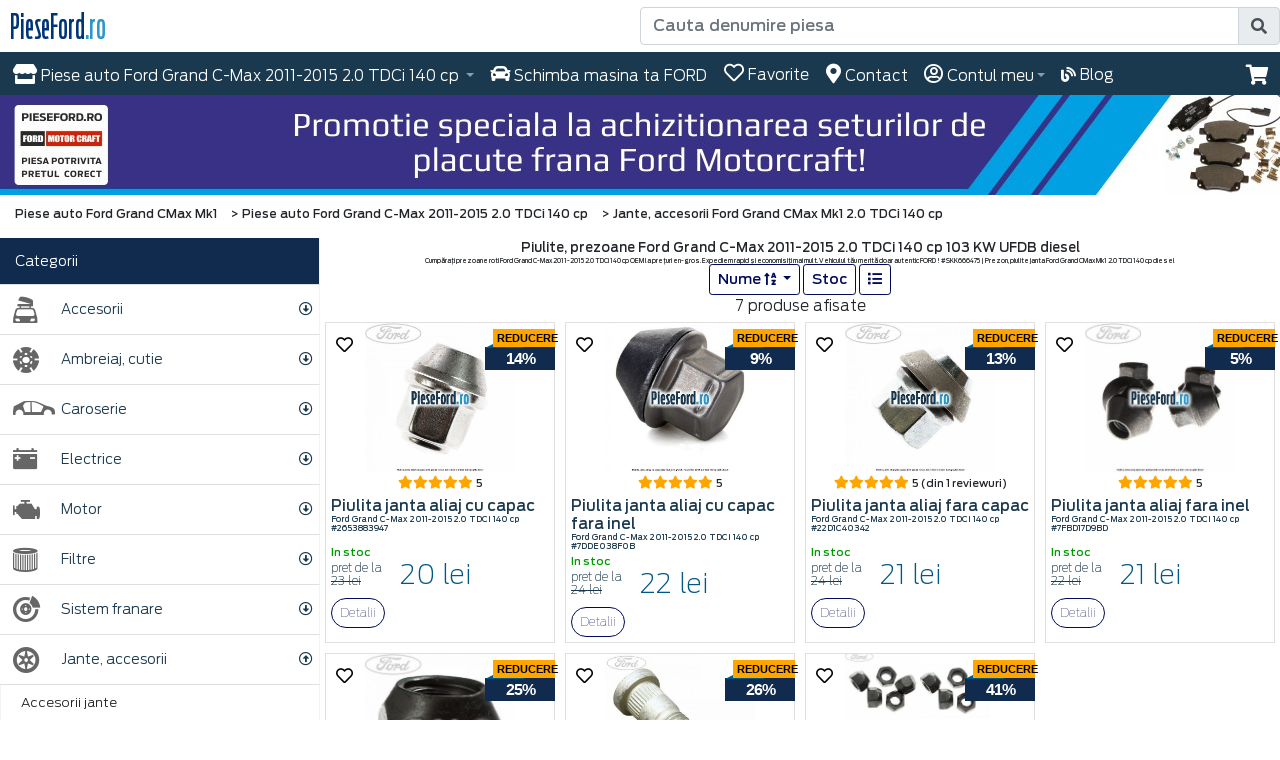

--- FILE ---
content_type: text/html; charset=UTF-8
request_url: https://www.pieseford.ro/jante-accesorii-piulite-prezoane-ford-grand-c-max-2011-2015-2.0-tdci-140-cp-ufdb-diesel-mm8866s647
body_size: 25439
content:
<!DOCTYPE html>
<html lang="ro">
<head>
    <meta charset="UTF-8">
    <meta http-equiv="X-UA-Compatible" content="IE=edge">
    <meta name="viewport" content="width=device-width, initial-scale=1.0">    
    <title>Prezon roata | Piulite janta Ford Grand CMax Mk1 2.0 TDCi 140 cp #SKK666475</title>
    <meta name="description" content="Cumpărați prezoane roti Ford Grand C-Max 2011-2015 2.0 TDCi 140 cp OEM la prețuri en-gros. Expediem rapid și economisiți mai mult. Vehiculul tău merită doar autentic FORD ! #SKK666475">
    <meta name="google" value="notranslate">
    <meta name="cXenseParse:pageclass" content="frontpage"/>
    <meta name="cXenseParse:url" content="https://www.pieseford.ro/jante-accesorii-piulite-prezoane-ford-grand-c-max-2011-2015-2.0-tdci-140-cp-ufdb-diesel-mm8866s647"/>
    <link rel="icon" href="https://www.pieseford.ro/images/icon/favicon.ico" type="image/x-icon" />
    <link rel="apple-touch-icon" sizes="180x180" href="https://www.pieseford.ro/images/icon/apple-icon-180x180.png" />
    <link rel="icon" type="image/png" href="https://www.pieseford.ro/images/icon/favicon-32x32.png" sizes="32x32" />
    <link rel="icon" type="image/png" href="https://www.pieseford.ro/images/icon/favicon-16x16.png" sizes="16x16" />
    <link rel="manifest" href="https://www.pieseford.ro/manifest.json" />
    <link rel="mask-icon" href="https://www.pieseford.ro/safari-pinned-tab.svg" />
    <meta name="theme-color" content="#ffffff" />
    <meta name="msapplication-config" content="https://www.pieseford.ro/browserconfig.xml" />
    <meta property="og:title" content="Prezon roata | Piulite janta Ford Grand CMax Mk1 2.0 TDCi 140 cp #SKK666475">
    <meta property="og:url" content="https://www.pieseford.ro/jante-accesorii-piulite-prezoane-ford-grand-c-max-2011-2015-2.0-tdci-140-cp-ufdb-diesel-mm8866s647">
    <meta property="og:description" content="Cumpărați prezoane roti Ford Grand C-Max 2011-2015 2.0 TDCi 140 cp OEM la prețuri en-gros. Expediem rapid și economisiți mai mult. Vehiculul tău merită doar autentic FORD ! #SKK666475">
    <meta property="og:image" content="https://www.pieseford.ro/produs_foto/-ford-grand-c-max-2011-2015-2.0-tdci-140-cp-ufdb-diesel-15889457930.jpg">
    <link rel="canonical" href="https://www.pieseford.ro/jante-accesorii-piulite-prezoane-ford-grand-c-max-2011-2015-2.0-tdci-140-cp-ufdb-diesel-mm8866s647" />
    <link  href="https://www.pieseford.ro/source/css/fonts/my_fonts.css" rel="stylesheet"  type="text/css">
    <link rel="stylesheet" href="https://www.pieseford.ro/source/css/commen.css">
    <link rel="icon" href="https://www.pieseford.ro/favicon.ico">    <script  src="https://www.pieseford.ro/source/js/bootstrap/bootstrap.bundle.min.js" defer></script>
	<script  src="https://www.pieseford.ro/source/js/bootstrap3-typeahead.min.js" defer></script> 
    <script src="https://kit.fontawesome.com/f0a03c8ad1.js" crossorigin="anonymous" defer></script>
    <link  href="https://www.pieseford.ro/source/css/fonts/pf_fonts.css" rel="stylesheet"  type="text/css">
    <link async rel="stylesheet" href="https://www.pieseford.ro/source/css/bootstrap/bootstrap.min.css" >
    <link rel="stylesheet" href="https://www.pieseford.ro/source/css/my_style.css">
    <link  href="https://www.pieseford.ro/source/fontawesome/css/all.min.css" rel="stylesheet" type="text/css">
    <script src="https://www.pieseford.ro/source/js/jquery-3.3.1.min.js"></script>
    		<script>
    // Define dataLayer and the gtag function.
    window.dataLayer = window.dataLayer || [];
    function gtag(){dataLayer.push(arguments);}
    // Set default consent to 'denied' as a placeholder
    gtag('consent', 'default', {
      'ad_storage': 'granted',
      'ad_user_data': 'granted',
      'ad_personalization': 'granted',
      'analytics_storage': 'granted'
    });
    </script>
    <!-- Google tag (gtag.js) -->
    <script async src="https://www.googletagmanager.com/gtag/js?id=GTM-WNWLKJT">
    </script>
    <script>
      window.dataLayer = window.dataLayer || [];
      function gtag(){dataLayer.push(arguments);}
    
      gtag('js', new Date());
      gtag('config', 'GTM-WNWLKJT');
    </script>
	<!-- Google Tag Manager -->
    <script>(function(w,d,s,l,i){w[l]=w[l]||[];w[l].push({'gtm.start':
    new Date().getTime(),event:'gtm.js'});var f=d.getElementsByTagName(s)[0],
    j=d.createElement(s),dl=l!='dataLayer'?'&l='+l:'';j.async=true;j.src=
    'https://www.googletagmanager.com/gtm.js?id='+i+dl;f.parentNode.insertBefore(j,f);
    })(window,document,'script','dataLayer','GTM-WNWLKJT');</script>
    <!-- End Google Tag Manager -->
    <!-- Privacy Consent by TermsFeed (https://www.termsfeed.com) -->
    <script type="text/javascript" src="https://cdn.termsfeedtag.com/plugins/pc/v1/d524188577954533883b521d90f47fff/plugin.js" async></script>
    <!-- End Privacy Consent by TermsFeed (https://www.termsfeed.com) -->
</head>
<body oncontextmenu="return true;" style="-moz-user-select: none; -webkit-user-select: none; -ms-user-select: none; user-select: none;">
<!-- Google Tag Manager (noscript) -->
<noscript><iframe src="https://www.googletagmanager.com/ns.html?id=GTM-WNWLKJT"
height="0" width="0" style="display:none;visibility:hidden"></iframe></noscript>
<!-- End Google Tag Manager (noscript) -->
<div id="overlayw">
</div>
<h1 class="center" style="font-size: 20px; position: absolute;left: -3400px;">Piulite, prezoane Ford Grand C-Max 2011-2015 2.0 TDCi 140 cp 103 KW UFDB diesel</h1><div style="position:fixed; top:130px; right: 0px; z-index:9999">  
    <div id="toast_add" class="toast fade hide"   data-delay="3000">
        <div class="toast-body">
        <i class="fas fa-heart fa-2x" style="color: #F00;"></i> Produsul a fost adaugat la Favorite!
        </div>
    </div>
    <div id="toast_remove" class="toast fade hide" data-delay="3000">
        <div class="toast-body">
        <i class="far fa-heart fa-2x" style="color: #F00;"></i> Produsul a fost sters de la Favorite!
        </div>
    </div>
        <div id="toast_cos" class="toast fade hide" data-delay="3000">
        <div id="toast_produs" class="toast-body">
        </div>
    </div>
</div><header><div class="row margin-0"><div class="col-lg-6 col-sm-4 col-4 padding-0 float-left"><a href="https://www.pieseford.ro" class="logo_holder" title="Piese auto Ford"><span class="logo1">PieseFord</span><span class="logo2">.ro</span></a></div><div class="col-lg-6 col-sm-8 col-8 px-4 my-auto padding-0 float-right"><div class="input-group padding-0">
  <input id="toggle_modal_search1" type="text" class="form-control" placeholder="Cauta denumire piesa" aria-label="Cauta denumire piesa" aria-describedby="basic-addon2" name="search"   value=""   >
  <div class="input-group-append"><button id="toggle_modal_search2" class="btn btn-info input-group-text" aria-label="search" data-toggle="modal" data-target="#modal_search" ><i class="fas fa-search"></i></button></div>
</div>
</div></div></header>
	<div class="navbar navbar-expand-md navbar-dark bg-dark sticky-top navbar_holder">
    <div style="font-size: 20px; position: absolute;left: -6400px;">Pieseford Navigation</div>      
      <button class="navbar-toggler" type="button" data-toggle="collapse" data-target="#navbarsExampleDefault" title="Meniu Piese Ford" aria-controls="navbarsExampleDefault" aria-expanded="false" aria-label="Toggle navigation">
        <span class="navbar-toggler-icon"></span>
      </button>
  <div class="nav-item dropdown dropdown-account navbar-toggler  d-block d-sm-block d-md-none padding-0">
          <a class="nav-link padding-0" href="https://www.pieseford.ro/signin" title="Contul meu PieseFord.ro">
            <button type="button" class="btn btn-default btn-md btn_user_top" title="Contul meu PieseFord.ro">
                <i class="far fa-user-circle icon_mob"></i>
            </button>
           </a>
          <div class="dropdown-menu dropdown-menu-account" aria-labelledby="dropdown01">
                          </div>
          </div>  
    <div id="myfav_mob">
		<a href="https://www.pieseford.ro/error-favorite" class="btn btn-clean btn_ic btn-clean_ic d-block d-sm-block d-md-none " title="Piese auto Ford Favorite"><button type="button" class="btn btn-default btn-md btn_user_top navbar-toggler" title="Piese auto Ford Favorite"><i class="far fa-heart icon_mob"></i></button></a>	</div>
        <div id="search_sticky_mob" class="d-none">
        <a onclick="event.preventDefault();" href="#" id="toggle_modal_search3" class="btn btn-clean btn_ic btn-clean_ic d-block d-sm-block d-md-none" title="Cauta denumire piesa in PieseFord.ro">
            <button type="button" class="btn btn-default btn-md  navbar-toggler">
            <i class="fas fa-search icon_mob"></i>
            </button>
        </a>
	</div>
    <div id="info_cos_mob">
		<style>
    @font-face{font-family:'Ford Antenna';src:url('https://www.pieseford.ro/pages/blogv2/fonts/FordAntenna-Light.eot');src:url('https://www.pieseford.ro/pages/blogv2/fonts/FordAntenna-Light.eot?#iefix') format('embedded-opentype'),url('https://www.pieseford.ro/pages/blogv2/fonts/FordAntenna-Light.woff2') format('woff2'),url('https://www.pieseford.ro/pages/blogv2/fonts/FordAntenna-Light.woff') format('woff'),url('https://www.pieseford.ro/pages/blogv2/fonts/FordAntenna-Light.ttf') format('truetype');font-weight:300;font-style:normal;font-display:swap}@font-face{font-family:'Ford Antenna';src:url('https://www.pieseford.ro/pages/blogv2/fonts/FordAntenna-ExtraLight.eot');src:url('https://www.pieseford.ro/pages/blogv2/fonts/FordAntenna-ExtraLight.eot?#iefix') format('embedded-opentype'),url('https://www.pieseford.ro/pages/blogv2/fonts/FordAntenna-ExtraLight.woff2') format('woff2'),url('https://www.pieseford.ro/pages/blogv2/fonts/FordAntenna-ExtraLight.woff') format('woff'),url('https://www.pieseford.ro/pages/blogv2/fonts/FordAntenna-ExtraLight.ttf') format('truetype');font-weight:200;font-style:normal;font-display:swap}
    .popover .fa-times-circle{font-size:30px;margin-left:-20px}.popover .popover-buton-cos{color:#fff!important;font-size:14px;background-color:#0276b3;border:1px solid #0276b3;padding:10px;margin-top:10px;border-radius:0}.popover .popover-buton-cos:hover{color:#0276b3!important;background-color:#fff!important;border:1px solid #0276b3;padding:10px;margin-top:10px;border-radius:0}.popover .scroll-cos-det .col-3{max-width:65px}.popover .popover-total{margin-top:10px;color:#000;text-align:left;font-weight:400;font-size:14px}.popover .cos-det-nume{font-size:14px;line-height:14px;font-family:'Ford Antenna';font-weight:200}.popover .cos-det-nume strong{font-size:12px;font-weight:700;font-family:'Ford Antenna'}.scroll-cos-det{max-height:auto!important;max-width:100%}.popover .popover-body,.popover .row{max-width:100%!important}.popover .small{font-weight:200}.popover strong{font-weight:200!important}.center_m_p{text-align:center}
    @media only screen and (max-width: 600px) { .popover-body { padding: 9px 3px!important; } }
</style>
<style> .popover{ border-radius:2px!important; max-width:90%!important; width: 230px;  } </style>
<script type="text/javascript">
	$(document).ready(function () {
	    $("#PopS2").popover({
	        html: true
	    }).on('shown.bs.popover');
	});
</script>
    <div tabindex="0" aria-label="cart" aria-labelledby="cart0" class="btn btn-clean btn_ic btn-clean_ic d-block d-sm-block d-md-none" role="button" data-toggle="popover" data-trigger="click" data-placement="bottom" data-container="body" data-html="true" id="PopS2" data-content='
<div class="center_m_p">
    <p class="v_e_text">Cosul de cumparaturi este gol </p>
    <a href="https://www.pieseford.ro/cos-cumparaturi" class="v_e_cart">Vizualizare coș </a>
</div>
    '>
	<button type="button" class="btn btn-default btn-md btn_user_top2 navbar-toggler" title="Cosul Meu Ford"><i class="fas fa-shopping-cart icon_mob shopping-cart-white"></i></button>
</div>
	</div>
      <div class="collapse navbar-collapse" id="navbarsExampleDefault">
        <ul class="navbar-nav mr-auto">	
        	
        <li class="nav-item dropdown dropdown-masini  d-none d-md-block d-lg-block d-xl-block">
        	<a class="nav-link dropdown-toggle" href="#" id="dropdown01" data-toggle="dropdown" aria-haspopup="true" aria-expanded="false" title="Piese auto Grand C-Max 2011-2015 2.0 TDCi 140 cp PieseFord.ro"><span class="top_menu2"><i class="fas fa-store fa-large"></i> Piese auto <span class="top_menu2 d-none d-lg-inline d-xl-inline"> Ford
            Grand C-Max 2011-2015 2.0 TDCi 140 cp            </span></span></a>
                      </li>
                    <li class="nav-item min_schimba_masina ">
        	<a class="nav-link " href="https://www.pieseford.ro/schimba-masina" title="Schimba masina ta Ford PieseFord.ro"><span class="top_menu2"><i class="fas fa-car fa-large"></i> Schimba masina ta <span class="top_menu2">FORD</span></span></a>
          </li>
        <li class="nav-item">
        	<div id="myfav"><a href="https://www.pieseford.ro/error-favorite" class="nav-link btn_bl " title="Piese auto Ford Favorite"><span class="top_menu2">
    <i class="far fa-heart fa-large"></i> Favorite</span>
</a>
          </div>
        </li>  
                            <li class="nav-item">
        	<a class="nav-link " href="https://www.pieseford.ro/pagina-contact-1" title="Contact PieseFord.ro"><span class="top_menu2"><i class="fas fa-map-marker-alt fa-large"></i> Contact</span></a>
          </li>
                    <li class="nav-item dropdown dropdown-account">
                     <style>
                .d-sm-none:hover + .top_login_popup_slide{ display:block!important; }
                .top_login_popup_slide:hover{ display:block!important; }
            </style>
          	<a class="nav-link dropdown-toggle d-none d-sm-none d-md-block " href="https://www.pieseford.ro/signin"  title="Contul meu PieseFord.ro"><span class="top_menu2"><i class="far fa-user-circle fa-large"></i> Contul meu</span></a>
          <div class="dropdown-menu dropdown-menu-account" aria-labelledby="dropdown01">
                          </div>
          </li>
         <li class="nav-item d-none" id="search_sticky">
        	<a class="nav-link " href="#" onclick="event.preventDefault();"  id="toggle_modal_search4" title="Cauta denumire piesa in PieseFord.ro"><span class="top_menu2"><i class="fas fa-search fa-large"></i></span></a>
         </li>
        <li class="nav-item min_alege_masina " style="min-width: 80px !important;">
            <a class="nav-link " href="https://www.pieseford.ro/blog" title="Blogul Piese Ford Romania"><span class="top_menu2"><i class="fas fa-blog"></i> Blog</span></a>
        </li>
        </ul>
    <div id="info_cos" class="col-xl-1 col-lg-1 padding-0" style="max-width:4%">
        <script type="text/javascript">
	$(document).ready(function () {
	    $("#PopS").popover({
	        html: true
	    }).on('shown.bs.popover');
	});
$('body').on('click', function (e) {
    $('[data-toggle="popover"]').each(function () {
        //the 'is' for buttons that trigger popups
        //the 'has' for icons within a button that triggers a popup
        if (!$(this).is(e.target) && $(this).has(e.target).length === 0 && $('.popover').has(e.target).length === 0) {
            $(this).popover('hide');
        }
    });
});
</script>
<div class="float-right d-none d-sm-none d-md-block"><div tabindex="0" class="btn btn-clean btn_ic btn-clean_ic" role="button" data-toggle="popover" data-trigger="click" data-placement="bottom" data-container="body" data-html="true" id="PopS" data-content='
<div class="center_m_p">
    <p class="v_e_text">Cosul de cumparaturi este gol </p>
    <a href="https://www.pieseford.ro/cos-cumparaturi" class="v_e_cart">Vizualizare coș </a>
</div>
'>
<i class="fas fa-shopping-cart size-20 size-20_ic shopping-cart-white"></i></div></div>
    </div>
      </div>
    </div>
    <div style="position: relative; display: flex; flex-wrap: wrap; align-items: center; justify-content: space-between; padding: 0px; width: 100%"></div>
<!-- Modal -->
<div class="modal fade" id="modal_search" tabindex="-1" role="dialog" aria-labelledby="exampleModalLongTitle" aria-hidden="true"><div class="modal-dialog center" role="document"><div class="modal-content" style="border-radius:0px"><div class="modal-header">
<div class="modal-title h5">Cautare rapida</div><button type="button" class="close" data-dismiss="modal" aria-label="Close"><span aria-hidden="true">&times;</span></button></div>
<div class="modal-body"><form class="my-2 my-lg-0 padding-0"  action="/cauta" method="post"id="my_suggestion_search"><div class="input-group padding-0" style="z-index:1040; position:relative;">
  <div id="pp_ss" style="right: 60px; top: 5px; position:absolute; z-index:1050;cursor: pointer; font-size:20px; display:none" onclick="$('#pfsearch').val(''); $('#toggle_modal_search1').val('');"><i class="fas fa-times-circle"></i></div>
  <input type="text" class="form-control mytypeahead" placeholder="Cauta denumire piesa" aria-label="Cauta denumire piesa" aria-describedby="basic-addon2" name="search" id="pfsearch" autocomplete="off"   value=""   autofocus="autofocus">
  <div class="input-group-append">
    <button id="basic-addon0" class="btn btn-info input-group-text" type="submit"><i class="fas fa-search"></i></button>
  </div>
</div>
<script>
$("#pfsearch").keyup(function () {
    var that = this,
    value = $(this).val();
    if (value.length >= 1 ) {
        $('.delete_search_data_b').show();
        $('#pp_ss').show();
    } else {
        $('#pp_ss').hide();
    }
});
$( "#toggle_modal_search1" ).click(function() { modal_focus(); });
$( "#toggle_modal_search2" ).click(function() { modal_focus(); });
$( "#toggle_modal_search3" ).click(function() { modal_focus(); });
$( "#toggle_modal_search4" ).click(function() { modal_focus(); });
function modal_focus(){
	$('#modal_search').modal('show');
	  setTimeout(function (){
	$('#pfsearch').focus();
	  }, 500);
}
$(document).ready(function(){
	$('.mytypeahead').typeahead({
		minLength: 3,
        delay: 400,
		source: function(query, result){
			$.ajax({
				url:"/suggestion",
				method:"POST",
				data:{query:query},
				dataType:"json",
				success:function(data){
					result($.map(data, function(item){
						return item;
					}));
				}
			});
		}
	});	   
});
</script></form></div></div></div></div>
<style>
.fa-2x{font-size:2em!important}.top_menu2{font-size:15px!important}#ModalAccount .center a,#ModalAccount form button{border-radius:0;border:1px solid #00095b;min-width:180px!important;display:inline-block;padding:6px 12px;margin-bottom:0;font-size:14px;font-weight:400;line-height:1.42857143;text-align:center;white-space:nowrap;vertical-align:middle}#ModalAccount #customBtn{border-radius:0;border:1px solid #00095b;min-width:180px!important}#ModalAccount .close{float:right;padding:20px 0;font-size:21px;font-weight:700;line-height:1;color:#000;text-shadow:0 1px 0 #fff;opacity:.2;margin-left:0}#ModalAccount #customBtn,#ModalAccount .btn-outline-primary{background-color:#f0f0f0!important;color:#333}#ModalAccount .form-control{display:block;width:100%;height:calc(24px + 12px + 2px);padding:6px 12px;font-size:16px;font-weight:400;line-height:1.5;color:#495057;background-color:#fff;background-clip:padding-box;border:1px solid #ced4da;border-radius:4px;transition:border-color .15s ease-in-out,box-shadow .15s ease-in-out}.text_modal_cont strong{font-weight:700}@media only screen and (max-width:600px){#ModalAccount .d-lg-none{display:none!important}#ModalAccount .d-none{display:block!important}}.v_e_text{text-align:center;font-size:14px}.v_e_cart{font-size:14px;padding:12px 50px;border-radius:0;border:1px solid #0276b3;height:50px;line-height:47px;color:#fff!important;background-color:#0276b3}.v_e_cart:hover{color:#0276b3!important;background-color:#fff;border:1px solid #0276b3}.popover-body{padding:25px 14px 9px}
</style>
<a aria-label="hero" href="#">
                            
	<div class="img-hero d-none d-md-block" style="background-image:url(https://www.pieseford.ro/img-hero-cop/1697795594.jpg); height:100px;" ></div>
    
    <div class="img-hero d-md-none d-lg-none d-xl-none" style="background-image:url(https://www.pieseford.ro/img-hero-cop/16977955941.jpg); height:100px; "></div>
</a>
<div class="col-12 padding-5">
	<div aria-label="breadcrumb" class=" bc_nav">
	    <ol itemscope itemtype="http://schema.org/BreadcrumbList">
	        <meta itemprop="name" content="Prezon roata | Piulite janta Ford Grand CMax Mk1 2.0 TDCi 140 cp #SKK666475" />
            <li class="breadcrumb-item bc_li" itemprop="itemListElement" itemscope itemtype="http://schema.org/ListItem">
                <a href="https://www.pieseford.ro/piese-auto-ford-grand-c-max-2011-2015-m8856" title="Piese Ford Grand CMax Mk1" class=" bc_a" itemtype="https://schema.org/ListItem" itemprop="item"> 
                    <span itemprop="name">Piese auto Ford Grand CMax Mk1</span>
                </a>
                <meta itemprop="position" content="1" />
            </li>
            <li class="breadcrumb-item bc_li" itemprop="itemListElement" itemscope itemtype="http://schema.org/ListItem">
                <a href="https://www.pieseford.ro/piese-auto-ford-grand-c-max-2011-2015-2.0-tdci-140-cp-ufdb-diesel-mm8866"  title="Piese Ford Grand C-Max 2011-2015 2.0 TDCi 140 cp diesel" class=" bc_a" itemtype="https://schema.org/ListItem" itemprop="item">
        			>
                    <span itemprop="name">Piese auto Ford Grand C-Max 2011-2015 2.0 TDCi 140 cp</span>
                </a>
                <meta itemprop="position" content="2" />
            </li>
            <li class="breadcrumb-item bc_li" itemprop="itemListElement" itemscope itemtype="http://schema.org/ListItem">
                <a href="https://www.pieseford.ro/jante-accesorii-ford-grand-c-max-2011-2015-2.0-tdci-140-cp-ufdb-diesel-mm8866c131" title="Jante, accesorii Ford Grand CMax Mk1 2.0 TDCi 140 cp" class=" bc_a" itemtype="https://schema.org/ListItem" itemprop="item"> 
                	>
                    <span itemprop="name">Jante, accesorii Ford Grand CMax Mk1 2.0 TDCi 140 cp</span>
                </a>
                <meta itemprop="position" content="3" />
            </li>
        </ol>
    </div>
</div>        
<div class="container-fluid">
  <div class="row padding-0">
	  
    <div class="col-lg-3 col-md-12 col-sm-12 col-xs-12 padding-0" style="padding:0px;">
        <a class="btn btn-primary btn-block d-lg-none d-md-none" data-toggle="collapse" href="#collapseExample" role="button" aria-expanded="false" aria-controls="collapseExample" title="Piese Ford Grand C-Max 2011-2015 2.0 TDCi 140 cp PieseFord.ro">
<i class="fas fa-bars"></i> Piese Ford Grand C-Max 2011-2015 2.0 TDCi 140 cp</a>
<div class="collapse  d-md-block d-lg-block d-xl-block margin-0 collapse " id="collapseExample"><div class="card card-body border-0 padding-0">
	<div id="accordion" class="left_menus_section" style="display:none"><div class="card border-0"><div class="card-header d-none d-md-block d-lg-block d-xl-block" id="headingOne_"><div class="mb-0 h5"><div class="header_card">Categorii</div></div></div>
	  </div>
	  	  <div class="card border-0"><div class="card-header" ><div class="mb-0 h5"><button class="btn btn-link menu_card left collapsed margin-0" data-toggle="collapse" data-target="#collapse114" aria-expanded="false" aria-controls="collapseOne">
			  <div class='left_menu_icon'><i class="pf-icon pf-icon-carrier fa-2x"></i></div>			  Accesorii</button></div></div>
		<div id="collapse114" class="collapse " aria-labelledby="headingOne" data-parent="#accordion"><div class="card-body" style=" padding:0px;"><a href="https://www.pieseford.ro/accesorii-breloc-machete-ford-grand-c-max-2011-2015-2.0-tdci-140-cp-ufdb-diesel-mm8866s781" title="Breloc, machete Ford Grand C-Max 2011-2015 2.0 TDCi 140 cp"><div class="submenu_card   ">Breloc, machete</div></a><a href="https://www.pieseford.ro/accesorii-vestimentare-ceasuri-ford-grand-c-max-2011-2015-2.0-tdci-140-cp-ufdb-diesel-mm8866s780" title="Vestimentare, ceasuri Ford Grand C-Max 2011-2015 2.0 TDCi 140 cp"><div class="submenu_card submenu_card_two  ">Vestimentare, ceasuri</div></a><a href="https://www.pieseford.ro/accesorii-scule-auto-ford-ford-grand-c-max-2011-2015-2.0-tdci-140-cp-ufdb-diesel-mm8866s778" title="Scule auto Ford Ford Grand C-Max 2011-2015 2.0 TDCi 140 cp"><div class="submenu_card   ">Scule auto Ford</div></a><a href="https://www.pieseford.ro/accesorii-carlig-remorcare-ford-grand-c-max-2011-2015-2.0-tdci-140-cp-ufdb-diesel-mm8866s659" title="Carlig remorcare Ford Grand C-Max 2011-2015 2.0 TDCi 140 cp"><div class="submenu_card submenu_card_two  ">Carlig remorcare</div></a><a href="https://www.pieseford.ro/accesorii-chei-telecomenzi-ford-grand-c-max-2011-2015-2.0-tdci-140-cp-ufdb-diesel-mm8866s718" title="Chei, telecomenzi Ford Grand C-Max 2011-2015 2.0 TDCi 140 cp"><div class="submenu_card   ">Chei, telecomenzi</div></a><a href="https://www.pieseford.ro/accesorii-cotiera-nuca-schimbator-ford-grand-c-max-2011-2015-2.0-tdci-140-cp-ufdb-diesel-mm8866s735" title="Cotiera, nuca schimbator Ford Grand C-Max 2011-2015 2.0 TDCi 140 cp"><div class="submenu_card submenu_card_two  ">Cotiera, nuca schimbator</div></a><a href="https://www.pieseford.ro/accesorii-embleme-ford-grand-c-max-2011-2015-2.0-tdci-140-cp-ufdb-diesel-mm8866s654" title="Embleme Ford Grand C-Max 2011-2015 2.0 TDCi 140 cp"><div class="submenu_card   ">Embleme</div></a><a href="https://www.pieseford.ro/accesorii-tuning-exterior-ford-grand-c-max-2011-2015-2.0-tdci-140-cp-ufdb-diesel-mm8866s661" title="Tuning exterior Ford Grand C-Max 2011-2015 2.0 TDCi 140 cp"><div class="submenu_card submenu_card_two  ">Tuning exterior</div></a><a href="https://www.pieseford.ro/accesorii-ornamente-interior-ford-grand-c-max-2011-2015-2.0-tdci-140-cp-ufdb-diesel-mm8866s663" title="Ornamente interior Ford Grand C-Max 2011-2015 2.0 TDCi 140 cp"><div class="submenu_card   ">Ornamente interior</div></a><a href="https://www.pieseford.ro/accesorii-portbagaje-exterior-ford-grand-c-max-2011-2015-2.0-tdci-140-cp-ufdb-diesel-mm8866s734" title="Portbagaje exterior Ford Grand C-Max 2011-2015 2.0 TDCi 140 cp"><div class="submenu_card submenu_card_two  ">Portbagaje exterior</div></a><a href="https://www.pieseford.ro/accesorii-portbagaj-interior-ford-grand-c-max-2011-2015-2.0-tdci-140-cp-ufdb-diesel-mm8866s662" title="Portbagaj interior Ford Grand C-Max 2011-2015 2.0 TDCi 140 cp"><div class="submenu_card   ">Portbagaj interior</div></a><a href="https://www.pieseford.ro/accesorii-scaun-copii-ford-grand-c-max-2011-2015-2.0-tdci-140-cp-ufdb-diesel-mm8866s722" title="Scaun copii Ford Grand C-Max 2011-2015 2.0 TDCi 140 cp"><div class="submenu_card submenu_card_two  ">Scaun copii</div></a><a href="https://www.pieseford.ro/accesorii-aparatori-noroi-ford-grand-c-max-2011-2015-2.0-tdci-140-cp-ufdb-diesel-mm8866s637" title="Aparatori noroi Ford Grand C-Max 2011-2015 2.0 TDCi 140 cp"><div class="submenu_card   ">Aparatori noroi</div></a><a href="https://www.pieseford.ro/accesorii-covorase-presuri-ford-grand-c-max-2011-2015-2.0-tdci-140-cp-ufdb-diesel-mm8866s636" title="Covorase, presuri Ford Grand C-Max 2011-2015 2.0 TDCi 140 cp"><div class="submenu_card submenu_card_two  ">Covorase, presuri</div></a><a href="https://www.pieseford.ro/accesorii-paravant-ford-grand-c-max-2011-2015-2.0-tdci-140-cp-ufdb-diesel-mm8866s638" title="Paravant Ford Grand C-Max 2011-2015 2.0 TDCi 140 cp"><div class="submenu_card   ">Paravant</div></a><a href="https://www.pieseford.ro/accesorii-siguranta-ford-grand-c-max-2011-2015-2.0-tdci-140-cp-ufdb-diesel-mm8866s639" title="Siguranta Ford Grand C-Max 2011-2015 2.0 TDCi 140 cp"><div class="submenu_card submenu_card_two  ">Siguranta</div></a><a href="https://www.pieseford.ro/accesorii-sistem-alarma-ford-grand-c-max-2011-2015-2.0-tdci-140-cp-ufdb-diesel-mm8866s666" title="Sistem alarma Ford Grand C-Max 2011-2015 2.0 TDCi 140 cp"><div class="submenu_card   ">Sistem alarma</div></a><a href="https://www.pieseford.ro/accesorii-vopsea-ford-grand-c-max-2011-2015-2.0-tdci-140-cp-ufdb-diesel-mm8866s667" title="Vopsea Ford Grand C-Max 2011-2015 2.0 TDCi 140 cp"><div class="submenu_card submenu_card_two  ">Vopsea</div></a></div></div></div>
	  	  <div class="card border-0"><div class="card-header" ><div class="mb-0 h5"><button class="btn btn-link menu_card left collapsed margin-0" data-toggle="collapse" data-target="#collapse121" aria-expanded="false" aria-controls="collapseOne">
			  <div class='left_menu_icon'><i class="pf-icon pf-icon-clutch-parts fa-2x"></i></div>			  Ambreiaj, cutie</button></div></div>
		<div id="collapse121" class="collapse " aria-labelledby="headingOne" data-parent="#accordion"><div class="card-body" style=" padding:0px;"><a href="https://www.pieseford.ro/ambreiaj-cutie-pedala-arc-ford-grand-c-max-2011-2015-2.0-tdci-140-cp-ufdb-diesel-mm8866s652" title="Pedala, arc Ford Grand C-Max 2011-2015 2.0 TDCi 140 cp"><div class="submenu_card   ">Pedala, arc</div></a><a href="https://www.pieseford.ro/ambreiaj-cutie-cutie-automata-ford-grand-c-max-2011-2015-2.0-tdci-140-cp-ufdb-diesel-mm8866s776" title="Cutie automata Ford Grand C-Max 2011-2015 2.0 TDCi 140 cp"><div class="submenu_card submenu_card_two  ">Cutie automata</div></a><a href="https://www.pieseford.ro/ambreiaj-cutie-cutie-manuala-ford-grand-c-max-2011-2015-2.0-tdci-140-cp-ufdb-diesel-mm8866s738" title="Cutie manuala Ford Grand C-Max 2011-2015 2.0 TDCi 140 cp"><div class="submenu_card   ">Cutie manuala</div></a><a href="https://www.pieseford.ro/ambreiaj-cutie-grup-cardan-ford-grand-c-max-2011-2015-2.0-tdci-140-cp-ufdb-diesel-mm8866s777" title="Grup, cardan Ford Grand C-Max 2011-2015 2.0 TDCi 140 cp"><div class="submenu_card submenu_card_two  ">Grup, cardan</div></a><a href="https://www.pieseford.ro/ambreiaj-cutie-ambreiaj-volanta-ford-grand-c-max-2011-2015-2.0-tdci-140-cp-ufdb-diesel-mm8866s484" title="Ambreiaj, volanta Ford Grand C-Max 2011-2015 2.0 TDCi 140 cp"><div class="submenu_card   ">Ambreiaj, volanta</div></a><a href="https://www.pieseford.ro/ambreiaj-cutie-pompa-ambreiaj-ford-grand-c-max-2011-2015-2.0-tdci-140-cp-ufdb-diesel-mm8866s605" title="Pompa ambreiaj Ford Grand C-Max 2011-2015 2.0 TDCi 140 cp"><div class="submenu_card submenu_card_two  ">Pompa ambreiaj</div></a><a href="https://www.pieseford.ro/ambreiaj-cutie-rulment-presiune-ford-grand-c-max-2011-2015-2.0-tdci-140-cp-ufdb-diesel-mm8866s485" title="Rulment presiune Ford Grand C-Max 2011-2015 2.0 TDCi 140 cp"><div class="submenu_card   ">Rulment presiune</div></a><a href="https://www.pieseford.ro/ambreiaj-cutie-kit-ambreiaj-ford-grand-c-max-2011-2015-2.0-tdci-140-cp-ufdb-diesel-mm8866s488" title="Kit ambreiaj Ford Grand C-Max 2011-2015 2.0 TDCi 140 cp"><div class="submenu_card submenu_card_two  ">Kit ambreiaj</div></a><a href="https://www.pieseford.ro/ambreiaj-cutie-simering-garnitura-ford-grand-c-max-2011-2015-2.0-tdci-140-cp-ufdb-diesel-mm8866s570" title="Simering, garnitura Ford Grand C-Max 2011-2015 2.0 TDCi 140 cp"><div class="submenu_card   ">Simering, garnitura</div></a><a href="https://www.pieseford.ro/ambreiaj-cutie-surub-transmisie-ford-grand-c-max-2011-2015-2.0-tdci-140-cp-ufdb-diesel-mm8866s624" title="Surub transmisie Ford Grand C-Max 2011-2015 2.0 TDCi 140 cp"><div class="submenu_card submenu_card_two  ">Surub transmisie</div></a><a href="https://www.pieseford.ro/ambreiaj-cutie-timonerie-cablu-ford-grand-c-max-2011-2015-2.0-tdci-140-cp-ufdb-diesel-mm8866s645" title="Timonerie, cablu Ford Grand C-Max 2011-2015 2.0 TDCi 140 cp"><div class="submenu_card   ">Timonerie, cablu</div></a><a href="https://www.pieseford.ro/ambreiaj-cutie-volanta-ford-grand-c-max-2011-2015-2.0-tdci-140-cp-ufdb-diesel-mm8866s487" title="Volanta Ford Grand C-Max 2011-2015 2.0 TDCi 140 cp"><div class="submenu_card submenu_card_two  ">Volanta</div></a></div></div></div>
	  	  <div class="card border-0"><div class="card-header" ><div class="mb-0 h5"><button class="btn btn-link menu_card left collapsed margin-0" data-toggle="collapse" data-target="#collapse125" aria-expanded="false" aria-controls="collapseOne">
			  <div class='left_menu_icon'><i class="pf-icon pf-icon-body fa-2x"></i></div>			  Caroserie</button></div></div>
		<div id="collapse125" class="collapse " aria-labelledby="headingOne" data-parent="#accordion"><div class="card-body" style=" padding:0px;"><a href="https://www.pieseford.ro/caroserie-amortizoare-hayon-ford-grand-c-max-2011-2015-2.0-tdci-140-cp-ufdb-diesel-mm8866s691" title="Amortizoare hayon Ford Grand C-Max 2011-2015 2.0 TDCi 140 cp"><div class="submenu_card   ">Amortizoare hayon</div></a><a href="https://www.pieseford.ro/caroserie-balamale-incuietori-ford-grand-c-max-2011-2015-2.0-tdci-140-cp-ufdb-diesel-mm8866s730" title="Balamale, incuietori Ford Grand C-Max 2011-2015 2.0 TDCi 140 cp"><div class="submenu_card submenu_card_two  ">Balamale, incuietori</div></a><a href="https://www.pieseford.ro/caroserie-bara-fata-grile-ford-grand-c-max-2011-2015-2.0-tdci-140-cp-ufdb-diesel-mm8866s477" title="Bara fata, grile Ford Grand C-Max 2011-2015 2.0 TDCi 140 cp"><div class="submenu_card   ">Bara fata, grile</div></a><a href="https://www.pieseford.ro/caroserie-bara-spate-grile-ford-grand-c-max-2011-2015-2.0-tdci-140-cp-ufdb-diesel-mm8866s587" title="Bara spate, grile Ford Grand C-Max 2011-2015 2.0 TDCi 140 cp"><div class="submenu_card submenu_card_two  ">Bara spate, grile</div></a><a href="https://www.pieseford.ro/caroserie-chedere-garnituri-ford-grand-c-max-2011-2015-2.0-tdci-140-cp-ufdb-diesel-mm8866s744" title="Chedere, garnituri Ford Grand C-Max 2011-2015 2.0 TDCi 140 cp"><div class="submenu_card   ">Chedere, garnituri</div></a><a href="https://www.pieseford.ro/caroserie-clipsuri-ford-grand-c-max-2011-2015-2.0-tdci-140-cp-ufdb-diesel-mm8866s732" title="Clipsuri Ford Grand C-Max 2011-2015 2.0 TDCi 140 cp"><div class="submenu_card submenu_card_two  ">Clipsuri</div></a><a href="https://www.pieseford.ro/caroserie-elemente-caroserie-ford-grand-c-max-2011-2015-2.0-tdci-140-cp-ufdb-diesel-mm8866s479" title="Elemente caroserie Ford Grand C-Max 2011-2015 2.0 TDCi 140 cp"><div class="submenu_card   ">Elemente caroserie</div></a><a href="https://www.pieseford.ro/caroserie-faruri-proiectoare-ford-grand-c-max-2011-2015-2.0-tdci-140-cp-ufdb-diesel-mm8866s476" title="Faruri, proiectoare Ford Grand C-Max 2011-2015 2.0 TDCi 140 cp"><div class="submenu_card submenu_card_two  ">Faruri, proiectoare</div></a><a href="https://www.pieseford.ro/caroserie-geamuri-luneta-ford-grand-c-max-2011-2015-2.0-tdci-140-cp-ufdb-diesel-mm8866s482" title="Geamuri, luneta Ford Grand C-Max 2011-2015 2.0 TDCi 140 cp"><div class="submenu_card   ">Geamuri, luneta</div></a><a href="https://www.pieseford.ro/caroserie-grila-radiator-ford-grand-c-max-2011-2015-2.0-tdci-140-cp-ufdb-diesel-mm8866s478" title="Grila radiator Ford Grand C-Max 2011-2015 2.0 TDCi 140 cp"><div class="submenu_card submenu_card_two  ">Grila radiator</div></a><a href="https://www.pieseford.ro/caroserie-macarale-geam-ford-grand-c-max-2011-2015-2.0-tdci-140-cp-ufdb-diesel-mm8866s483" title="Macarale geam Ford Grand C-Max 2011-2015 2.0 TDCi 140 cp"><div class="submenu_card   ">Macarale geam</div></a><a href="https://www.pieseford.ro/caroserie-panouri-caroserie-ford-grand-c-max-2011-2015-2.0-tdci-140-cp-ufdb-diesel-mm8866s571" title="Panouri caroserie Ford Grand C-Max 2011-2015 2.0 TDCi 140 cp"><div class="submenu_card submenu_card_two  ">Panouri caroserie</div></a><a href="https://www.pieseford.ro/caroserie-parbriz-ford-grand-c-max-2011-2015-2.0-tdci-140-cp-ufdb-diesel-mm8866s481" title="Parbriz Ford Grand C-Max 2011-2015 2.0 TDCi 140 cp"><div class="submenu_card   ">Parbriz</div></a><a href="https://www.pieseford.ro/caroserie-oglinzi-capace-ford-grand-c-max-2011-2015-2.0-tdci-140-cp-ufdb-diesel-mm8866s480" title="Oglinzi, capace Ford Grand C-Max 2011-2015 2.0 TDCi 140 cp"><div class="submenu_card submenu_card_two  ">Oglinzi, capace</div></a><a href="https://www.pieseford.ro/caroserie-scut-motor-deflectoare-ford-grand-c-max-2011-2015-2.0-tdci-140-cp-ufdb-diesel-mm8866s566" title="Scut motor, deflectoare Ford Grand C-Max 2011-2015 2.0 TDCi 140 cp"><div class="submenu_card   ">Scut motor, deflectoare</div></a><a href="https://www.pieseford.ro/caroserie-lampi-stop-semnale-ford-grand-c-max-2011-2015-2.0-tdci-140-cp-ufdb-diesel-mm8866s607" title="Lampi stop, semnale Ford Grand C-Max 2011-2015 2.0 TDCi 140 cp"><div class="submenu_card submenu_card_two  ">Lampi stop, semnale</div></a><a href="https://www.pieseford.ro/caroserie-airbag-modul-ford-grand-c-max-2011-2015-2.0-tdci-140-cp-ufdb-diesel-mm8866s641" title="Airbag, modul Ford Grand C-Max 2011-2015 2.0 TDCi 140 cp"><div class="submenu_card   ">Airbag, modul</div></a></div></div></div>
	  	  <div class="card border-0"><div class="card-header" ><div class="mb-0 h5"><button class="btn btn-link menu_card left collapsed margin-0" data-toggle="collapse" data-target="#collapse126" aria-expanded="false" aria-controls="collapseOne">
			  <div class='left_menu_icon'><i class="pf-icon pf-icon-electrics fa-2x"></i></div>			  Electrice</button></div></div>
		<div id="collapse126" class="collapse " aria-labelledby="headingOne" data-parent="#accordion"><div class="card-body" style=" padding:0px;"><a href="https://www.pieseford.ro/electrice-acumulator-ford-grand-c-max-2011-2015-2.0-tdci-140-cp-ufdb-diesel-mm8866s503" title="Acumulator Ford Grand C-Max 2011-2015 2.0 TDCi 140 cp"><div class="submenu_card   ">Acumulator</div></a><a href="https://www.pieseford.ro/electrice-alternator-ford-grand-c-max-2011-2015-2.0-tdci-140-cp-ufdb-diesel-mm8866s501" title="Alternator Ford Grand C-Max 2011-2015 2.0 TDCi 140 cp"><div class="submenu_card submenu_card_two  ">Alternator</div></a><a href="https://www.pieseford.ro/electrice-becuri-halogen-ford-grand-c-max-2011-2015-2.0-tdci-140-cp-ufdb-diesel-mm8866s714" title="Becuri halogen Ford Grand C-Max 2011-2015 2.0 TDCi 140 cp"><div class="submenu_card   ">Becuri halogen</div></a><a href="https://www.pieseford.ro/electrice-becuri-xenon-ford-grand-c-max-2011-2015-2.0-tdci-140-cp-ufdb-diesel-mm8866s715" title="Becuri xenon Ford Grand C-Max 2011-2015 2.0 TDCi 140 cp"><div class="submenu_card submenu_card_two  ">Becuri xenon</div></a><a href="https://www.pieseford.ro/electrice-becuri-auxiliare-ford-grand-c-max-2011-2015-2.0-tdci-140-cp-ufdb-diesel-mm8866s716" title="Becuri auxiliare Ford Grand C-Max 2011-2015 2.0 TDCi 140 cp"><div class="submenu_card   ">Becuri auxiliare</div></a><a href="https://www.pieseford.ro/electrice-instrumente-bord-ford-grand-c-max-2011-2015-2.0-tdci-140-cp-ufdb-diesel-mm8866s626" title="Instrumente bord Ford Grand C-Max 2011-2015 2.0 TDCi 140 cp"><div class="submenu_card submenu_card_two  ">Instrumente bord</div></a><a href="https://www.pieseford.ro/electrice-bobina-inductie-ford-grand-c-max-2011-2015-2.0-tdci-140-cp-ufdb-diesel-mm8866s514" title="Bobina inductie Ford Grand C-Max 2011-2015 2.0 TDCi 140 cp"><div class="submenu_card   ">Bobina inductie</div></a><a href="https://www.pieseford.ro/electrice-bujii-ford-grand-c-max-2011-2015-2.0-tdci-140-cp-ufdb-diesel-mm8866s567" title="Bujii Ford Grand C-Max 2011-2015 2.0 TDCi 140 cp"><div class="submenu_card submenu_card_two  ">Bujii</div></a><a href="https://www.pieseford.ro/electrice-claxon-ford-grand-c-max-2011-2015-2.0-tdci-140-cp-ufdb-diesel-mm8866s646" title="Claxon Ford Grand C-Max 2011-2015 2.0 TDCi 140 cp"><div class="submenu_card   ">Claxon</div></a><a href="https://www.pieseford.ro/electrice-electromotor-ford-grand-c-max-2011-2015-2.0-tdci-140-cp-ufdb-diesel-mm8866s502" title="Electromotor Ford Grand C-Max 2011-2015 2.0 TDCi 140 cp"><div class="submenu_card submenu_card_two  ">Electromotor</div></a><a href="https://www.pieseford.ro/electrice-cablaje-electrice-ford-grand-c-max-2011-2015-2.0-tdci-140-cp-ufdb-diesel-mm8866s719" title="Cablaje electrice Ford Grand C-Max 2011-2015 2.0 TDCi 140 cp"><div class="submenu_card   ">Cablaje electrice</div></a><a href="https://www.pieseford.ro/electrice-pedala-acceleratie-ford-grand-c-max-2011-2015-2.0-tdci-140-cp-ufdb-diesel-mm8866s628" title="Pedala acceleratie Ford Grand C-Max 2011-2015 2.0 TDCi 140 cp"><div class="submenu_card submenu_card_two  ">Pedala acceleratie</div></a><a href="https://www.pieseford.ro/electrice-pompa-combustibil-rezervor-ford-grand-c-max-2011-2015-2.0-tdci-140-cp-ufdb-diesel-mm8866s608" title="Pompa combustibil rezervor Ford Grand C-Max 2011-2015 2.0 TDCi 140 cp"><div class="submenu_card   ">Pompa combustibil rezervor</div></a><a href="https://www.pieseford.ro/electrice-relee-module-ford-grand-c-max-2011-2015-2.0-tdci-140-cp-ufdb-diesel-mm8866s743" title="Relee, module Ford Grand C-Max 2011-2015 2.0 TDCi 140 cp"><div class="submenu_card submenu_card_two  ">Relee, module</div></a><a href="https://www.pieseford.ro/electrice-senzori-comutatori-ford-grand-c-max-2011-2015-2.0-tdci-140-cp-ufdb-diesel-mm8866s569" title="Senzori, comutatori Ford Grand C-Max 2011-2015 2.0 TDCi 140 cp"><div class="submenu_card   ">Senzori, comutatori</div></a><a href="https://www.pieseford.ro/electrice-fise-ford-grand-c-max-2011-2015-2.0-tdci-140-cp-ufdb-diesel-mm8866s568" title="Fise Ford Grand C-Max 2011-2015 2.0 TDCi 140 cp"><div class="submenu_card submenu_card_two  ">Fise</div></a><a href="https://www.pieseford.ro/electrice-sigurante--ford-grand-c-max-2011-2015-2.0-tdci-140-cp-ufdb-diesel-mm8866s717" title="Sigurante  Ford Grand C-Max 2011-2015 2.0 TDCi 140 cp"><div class="submenu_card   ">Sigurante </div></a></div></div></div>
	  	  <div class="card border-0"><div class="card-header" ><div class="mb-0 h5"><button class="btn btn-link menu_card left collapsed margin-0" data-toggle="collapse" data-target="#collapse128" aria-expanded="false" aria-controls="collapseOne">
			  <div class='left_menu_icon'><i class="pf-icon pf-icon-engine fa-2x"></i></div>			  Motor</button></div></div>
		<div id="collapse128" class="collapse " aria-labelledby="headingOne" data-parent="#accordion"><div class="card-body" style=" padding:0px;"><a href="https://www.pieseford.ro/motor-auxiliare-motor-ford-grand-c-max-2011-2015-2.0-tdci-140-cp-ufdb-diesel-mm8866s576" title="Auxiliare motor Ford Grand C-Max 2011-2015 2.0 TDCi 140 cp"><div class="submenu_card   ">Auxiliare motor</div></a><a href="https://www.pieseford.ro/motor-ax-came-chiulasa-ford-grand-c-max-2011-2015-2.0-tdci-140-cp-ufdb-diesel-mm8866s670" title="Ax came, chiulasa Ford Grand C-Max 2011-2015 2.0 TDCi 140 cp"><div class="submenu_card submenu_card_two  ">Ax came, chiulasa</div></a><a href="https://www.pieseford.ro/motor-baie-ulei-joja-ford-grand-c-max-2011-2015-2.0-tdci-140-cp-ufdb-diesel-mm8866s622" title="Baie ulei, joja Ford Grand C-Max 2011-2015 2.0 TDCi 140 cp"><div class="submenu_card   ">Baie ulei, joja</div></a><a href="https://www.pieseford.ro/motor-buson-ulei-ford-grand-c-max-2011-2015-2.0-tdci-140-cp-ufdb-diesel-mm8866s623" title="Buson ulei Ford Grand C-Max 2011-2015 2.0 TDCi 140 cp"><div class="submenu_card submenu_card_two  ">Buson ulei</div></a><a href="https://www.pieseford.ro/motor-clapeta-acceleratie-admisie-ford-grand-c-max-2011-2015-2.0-tdci-140-cp-ufdb-diesel-mm8866s712" title="Clapeta acceleratie, admisie Ford Grand C-Max 2011-2015 2.0 TDCi 140 cp"><div class="submenu_card   ">Clapeta acceleratie, admisie</div></a><a href="https://www.pieseford.ro/motor-curea-transmisie-ford-grand-c-max-2011-2015-2.0-tdci-140-cp-ufdb-diesel-mm8866s582" title="Curea transmisie Ford Grand C-Max 2011-2015 2.0 TDCi 140 cp"><div class="submenu_card submenu_card_two  ">Curea transmisie</div></a><a href="https://www.pieseford.ro/motor-distributie-ford-grand-c-max-2011-2015-2.0-tdci-140-cp-ufdb-diesel-mm8866s448" title="Distributie Ford Grand C-Max 2011-2015 2.0 TDCi 140 cp"><div class="submenu_card   ">Distributie</div></a><a href="https://www.pieseford.ro/motor-fulie-ford-grand-c-max-2011-2015-2.0-tdci-140-cp-ufdb-diesel-mm8866s524" title="Fulie Ford Grand C-Max 2011-2015 2.0 TDCi 140 cp"><div class="submenu_card submenu_card_two  ">Fulie</div></a><a href="https://www.pieseford.ro/motor-garnituri-motor-ford-grand-c-max-2011-2015-2.0-tdci-140-cp-ufdb-diesel-mm8866s525" title="Garnituri motor Ford Grand C-Max 2011-2015 2.0 TDCi 140 cp"><div class="submenu_card   ">Garnituri motor</div></a><a href="https://www.pieseford.ro/motor-injectoare-conducte-ford-grand-c-max-2011-2015-2.0-tdci-140-cp-ufdb-diesel-mm8866s521" title="Injectoare, conducte Ford Grand C-Max 2011-2015 2.0 TDCi 140 cp"><div class="submenu_card submenu_card_two  ">Injectoare, conducte</div></a><a href="https://www.pieseford.ro/motor-intinzator-curea-rola-ford-grand-c-max-2011-2015-2.0-tdci-140-cp-ufdb-diesel-mm8866s581" title="Intinzator curea, rola Ford Grand C-Max 2011-2015 2.0 TDCi 140 cp"><div class="submenu_card   ">Intinzator curea, rola</div></a><a href="https://www.pieseford.ro/motor-pistoane-arbore-ford-grand-c-max-2011-2015-2.0-tdci-140-cp-ufdb-diesel-mm8866s737" title="Pistoane, arbore Ford Grand C-Max 2011-2015 2.0 TDCi 140 cp"><div class="submenu_card submenu_card_two  ">Pistoane, arbore</div></a><a href="https://www.pieseford.ro/motor-pompa-injectie-ford-grand-c-max-2011-2015-2.0-tdci-140-cp-ufdb-diesel-mm8866s522" title="Pompa injectie Ford Grand C-Max 2011-2015 2.0 TDCi 140 cp"><div class="submenu_card   ">Pompa injectie</div></a><a href="https://www.pieseford.ro/motor-pompa-ulei-ford-grand-c-max-2011-2015-2.0-tdci-140-cp-ufdb-diesel-mm8866s640" title="Pompa ulei Ford Grand C-Max 2011-2015 2.0 TDCi 140 cp"><div class="submenu_card submenu_card_two  ">Pompa ulei</div></a><a href="https://www.pieseford.ro/motor-pompa-vacuum-ford-grand-c-max-2011-2015-2.0-tdci-140-cp-ufdb-diesel-mm8866s589" title="Pompa vacuum Ford Grand C-Max 2011-2015 2.0 TDCi 140 cp"><div class="submenu_card   ">Pompa vacuum</div></a><a href="https://www.pieseford.ro/motor-racitor-ulei-ford-grand-c-max-2011-2015-2.0-tdci-140-cp-ufdb-diesel-mm8866s588" title="Racitor ulei Ford Grand C-Max 2011-2015 2.0 TDCi 140 cp"><div class="submenu_card submenu_card_two  ">Racitor ulei</div></a><a href="https://www.pieseford.ro/motor-intercooler-furtun-ford-grand-c-max-2011-2015-2.0-tdci-140-cp-ufdb-diesel-mm8866s621" title="Intercooler, furtun Ford Grand C-Max 2011-2015 2.0 TDCi 140 cp"><div class="submenu_card   ">Intercooler, furtun</div></a><a href="https://www.pieseford.ro/motor-senzori-motor-ford-grand-c-max-2011-2015-2.0-tdci-140-cp-ufdb-diesel-mm8866s523" title="Senzori motor Ford Grand C-Max 2011-2015 2.0 TDCi 140 cp"><div class="submenu_card submenu_card_two  ">Senzori motor</div></a><a href="https://www.pieseford.ro/motor-simering-ford-grand-c-max-2011-2015-2.0-tdci-140-cp-ufdb-diesel-mm8866s526" title="Simering Ford Grand C-Max 2011-2015 2.0 TDCi 140 cp"><div class="submenu_card   ">Simering</div></a><a href="https://www.pieseford.ro/motor-supapa-egr-ford-grand-c-max-2011-2015-2.0-tdci-140-cp-ufdb-diesel-mm8866s713" title="Supapa EGR Ford Grand C-Max 2011-2015 2.0 TDCi 140 cp"><div class="submenu_card submenu_card_two  ">Supapa EGR</div></a><a href="https://www.pieseford.ro/motor-tampoane-motor-cutie-ford-grand-c-max-2011-2015-2.0-tdci-140-cp-ufdb-diesel-mm8866s643" title="Tampoane motor, cutie Ford Grand C-Max 2011-2015 2.0 TDCi 140 cp"><div class="submenu_card   ">Tampoane motor, cutie</div></a><a href="https://www.pieseford.ro/motor--turbosuflanta-compresor--ford-grand-c-max-2011-2015-2.0-tdci-140-cp-ufdb-diesel-mm8866s565" title=" Turbosuflanta, compresor  Ford Grand C-Max 2011-2015 2.0 TDCi 140 cp"><div class="submenu_card submenu_card_two  "> Turbosuflanta, compresor </div></a></div></div></div>
	  	  <div class="card border-0"><div class="card-header" ><div class="mb-0 h5"><button class="btn btn-link menu_card left collapsed margin-0" data-toggle="collapse" data-target="#collapse129" aria-expanded="false" aria-controls="collapseOne">
			  <div class='left_menu_icon'><i class="pf-icon pf-icon-filter fa-2x"></i></div>			  Filtre</button></div></div>
		<div id="collapse129" class="collapse " aria-labelledby="headingOne" data-parent="#accordion"><div class="card-body" style=" padding:0px;"><a href="https://www.pieseford.ro/filtre-carcasa-filtru-aer-furtun-ford-grand-c-max-2011-2015-2.0-tdci-140-cp-ufdb-diesel-mm8866s573" title="Carcasa filtru aer, furtun Ford Grand C-Max 2011-2015 2.0 TDCi 140 cp"><div class="submenu_card   ">Carcasa filtru aer, furtun</div></a><a href="https://www.pieseford.ro/filtre-filtru-cutie-viteza-ford-grand-c-max-2011-2015-2.0-tdci-140-cp-ufdb-diesel-mm8866s649" title="Filtru cutie viteza Ford Grand C-Max 2011-2015 2.0 TDCi 140 cp"><div class="submenu_card submenu_card_two  ">Filtru cutie viteza</div></a><a href="https://www.pieseford.ro/filtre-filtru-aer-ford-grand-c-max-2011-2015-2.0-tdci-140-cp-ufdb-diesel-mm8866s492" title="Filtru aer Ford Grand C-Max 2011-2015 2.0 TDCi 140 cp"><div class="submenu_card   ">Filtru aer</div></a><a href="https://www.pieseford.ro/filtre-filtru-combustibil-ford-grand-c-max-2011-2015-2.0-tdci-140-cp-ufdb-diesel-mm8866s491" title="Filtru combustibil Ford Grand C-Max 2011-2015 2.0 TDCi 140 cp"><div class="submenu_card submenu_card_two  ">Filtru combustibil</div></a><a href="https://www.pieseford.ro/filtre-filtru-polen-ford-grand-c-max-2011-2015-2.0-tdci-140-cp-ufdb-diesel-mm8866s493" title="Filtru polen Ford Grand C-Max 2011-2015 2.0 TDCi 140 cp"><div class="submenu_card   ">Filtru polen</div></a><a href="https://www.pieseford.ro/filtre-filtru-ulei-ford-grand-c-max-2011-2015-2.0-tdci-140-cp-ufdb-diesel-mm8866s490" title="Filtru ulei Ford Grand C-Max 2011-2015 2.0 TDCi 140 cp"><div class="submenu_card submenu_card_two  ">Filtru ulei</div></a></div></div></div>
	  	  <div class="card border-0"><div class="card-header" ><div class="mb-0 h5"><button class="btn btn-link menu_card left collapsed margin-0" data-toggle="collapse" data-target="#collapse130" aria-expanded="false" aria-controls="collapseOne">
			  <div class='left_menu_icon'><i class="pf-icon pf-icon-brake fa-2x"></i></div>			  Sistem franare</button></div></div>
		<div id="collapse130" class="collapse " aria-labelledby="headingOne" data-parent="#accordion"><div class="card-body" style=" padding:0px;"><a href="https://www.pieseford.ro/sistem-franare-cablu-frana-ford-grand-c-max-2011-2015-2.0-tdci-140-cp-ufdb-diesel-mm8866s500" title="Cablu frana Ford Grand C-Max 2011-2015 2.0 TDCi 140 cp"><div class="submenu_card   ">Cablu frana</div></a><a href="https://www.pieseford.ro/sistem-franare-discuri-frana-ford-grand-c-max-2011-2015-2.0-tdci-140-cp-ufdb-diesel-mm8866s494" title="Discuri frana Ford Grand C-Max 2011-2015 2.0 TDCi 140 cp"><div class="submenu_card submenu_card_two  ">Discuri frana</div></a><a href="https://www.pieseford.ro/sistem-franare-etrier-ford-grand-c-max-2011-2015-2.0-tdci-140-cp-ufdb-diesel-mm8866s499" title="Etrier Ford Grand C-Max 2011-2015 2.0 TDCi 140 cp"><div class="submenu_card   ">Etrier</div></a><a href="https://www.pieseford.ro/sistem-franare-furtun-frana-ford-grand-c-max-2011-2015-2.0-tdci-140-cp-ufdb-diesel-mm8866s498" title="Furtun frana Ford Grand C-Max 2011-2015 2.0 TDCi 140 cp"><div class="submenu_card submenu_card_two  ">Furtun frana</div></a><a href="https://www.pieseford.ro/sistem-franare-pompa-frana-ford-grand-c-max-2011-2015-2.0-tdci-140-cp-ufdb-diesel-mm8866s631" title="Pompa frana Ford Grand C-Max 2011-2015 2.0 TDCi 140 cp"><div class="submenu_card   ">Pompa frana</div></a><a href="https://www.pieseford.ro/sistem-franare-saboti-frana-ford-grand-c-max-2011-2015-2.0-tdci-140-cp-ufdb-diesel-mm8866s496" title="Saboti frana Ford Grand C-Max 2011-2015 2.0 TDCi 140 cp"><div class="submenu_card submenu_card_two  ">Saboti frana</div></a><a href="https://www.pieseford.ro/sistem-franare-senzori-modul-frana-ford-grand-c-max-2011-2015-2.0-tdci-140-cp-ufdb-diesel-mm8866s648" title="Senzori, modul frana Ford Grand C-Max 2011-2015 2.0 TDCi 140 cp"><div class="submenu_card   ">Senzori, modul frana</div></a><a href="https://www.pieseford.ro/sistem-franare-placute-frana-ford-grand-c-max-2011-2015-2.0-tdci-140-cp-ufdb-diesel-mm8866s495" title="Placute frana Ford Grand C-Max 2011-2015 2.0 TDCi 140 cp"><div class="submenu_card submenu_card_two  ">Placute frana</div></a><a href="https://www.pieseford.ro/sistem-franare-tamburi-franare-ford-grand-c-max-2011-2015-2.0-tdci-140-cp-ufdb-diesel-mm8866s497" title="Tamburi franare Ford Grand C-Max 2011-2015 2.0 TDCi 140 cp"><div class="submenu_card   ">Tamburi franare</div></a></div></div></div>
	  	  <div class="card border-0"><div class="card-header" ><div class="mb-0 h5"><button class="btn btn-link menu_card left  collapsedcollapsed margin-0" data-toggle="collapse" data-target="#collapse131" aria-expanded="true" aria-controls="collapseOne">
			  <div class='left_menu_icon'><i class="pf-icon pf-icon-wheels-tyres fa-2x"></i></div>			  Jante, accesorii</button></div></div>
		<div id="collapse131" class="collapse  show" aria-labelledby="headingOne" data-parent="#accordion"><div class="card-body" style=" padding:0px;"><a href="https://www.pieseford.ro/jante-accesorii-accesorii-jante-ford-grand-c-max-2011-2015-2.0-tdci-140-cp-ufdb-diesel-mm8866s585" title="Accesorii jante Ford Grand C-Max 2011-2015 2.0 TDCi 140 cp"><div class="submenu_card   ">Accesorii jante</div></a><a href="https://www.pieseford.ro/jante-accesorii-capace-roti-ford-grand-c-max-2011-2015-2.0-tdci-140-cp-ufdb-diesel-mm8866s586" title="Capace roti Ford Grand C-Max 2011-2015 2.0 TDCi 140 cp"><div class="submenu_card submenu_card_two  ">Capace roti</div></a><a href="https://www.pieseford.ro/jante-accesorii-compresor-chei-ford-grand-c-max-2011-2015-2.0-tdci-140-cp-ufdb-diesel-mm8866s740" title="Compresor, chei Ford Grand C-Max 2011-2015 2.0 TDCi 140 cp"><div class="submenu_card   ">Compresor, chei</div></a><a href="https://www.pieseford.ro/jante-accesorii-jante-aliaj-ford-grand-c-max-2011-2015-2.0-tdci-140-cp-ufdb-diesel-mm8866s584" title="Jante aliaj Ford Grand C-Max 2011-2015 2.0 TDCi 140 cp"><div class="submenu_card submenu_card_two  ">Jante aliaj</div></a><a href="https://www.pieseford.ro/jante-accesorii-jante-tabla-ford-grand-c-max-2011-2015-2.0-tdci-140-cp-ufdb-diesel-mm8866s583" title="Jante tabla Ford Grand C-Max 2011-2015 2.0 TDCi 140 cp"><div class="submenu_card   ">Jante tabla</div></a><a href="https://www.pieseford.ro/jante-accesorii-plumbi-roata-ford-grand-c-max-2011-2015-2.0-tdci-140-cp-ufdb-diesel-mm8866s739" title="Plumbi roata Ford Grand C-Max 2011-2015 2.0 TDCi 140 cp"><div class="submenu_card submenu_card_two  ">Plumbi roata</div></a><a href="https://www.pieseford.ro/jante-accesorii-piulite-prezoane-ford-grand-c-max-2011-2015-2.0-tdci-140-cp-ufdb-diesel-mm8866s647" title="Piulite, prezoane Ford Grand C-Max 2011-2015 2.0 TDCi 140 cp"><div class="submenu_card    expanded_sub">Piulite, prezoane</div></a><a href="https://www.pieseford.ro/jante-accesorii-antifurt-roti-ford-grand-c-max-2011-2015-2.0-tdci-140-cp-ufdb-diesel-mm8866s733" title="Antifurt roti Ford Grand C-Max 2011-2015 2.0 TDCi 140 cp"><div class="submenu_card submenu_card_two  ">Antifurt roti</div></a><a href="https://www.pieseford.ro/jante-accesorii-senzori-presiune-jante-ford-grand-c-max-2011-2015-2.0-tdci-140-cp-ufdb-diesel-mm8866s741" title="Senzori presiune jante Ford Grand C-Max 2011-2015 2.0 TDCi 140 cp"><div class="submenu_card   ">Senzori presiune jante</div></a></div></div></div>
	  	  <div class="card border-0"><div class="card-header" ><div class="mb-0 h5"><button class="btn btn-link menu_card left collapsed margin-0" data-toggle="collapse" data-target="#collapse132" aria-expanded="false" aria-controls="collapseOne">
			  <div class='left_menu_icon'><i class="pf-icon pf-icon-air-conditioning fa-2x"></i></div>			  Sistem racire</button></div></div>
		<div id="collapse132" class="collapse " aria-labelledby="headingOne" data-parent="#accordion"><div class="card-body" style=" padding:0px;"><a href="https://www.pieseford.ro/sistem-racire-motor-coliere-sistem-racire-ford-grand-c-max-2011-2015-2.0-tdci-140-cp-ufdb-diesel-mm8866s786" title="Coliere sistem racire Ford Grand C-Max 2011-2015 2.0 TDCi 140 cp"><div class="submenu_card   ">Coliere sistem racire</div></a><a href="https://www.pieseford.ro/sistem-racire-senzori-racire-ford-grand-c-max-2011-2015-2.0-tdci-140-cp-ufdb-diesel-mm8866s513" title="Senzori racire Ford Grand C-Max 2011-2015 2.0 TDCi 140 cp"><div class="submenu_card submenu_card_two  ">Senzori racire</div></a><a href="https://www.pieseford.ro/sistem-racire-furtun-racire-ford-grand-c-max-2011-2015-2.0-tdci-140-cp-ufdb-diesel-mm8866s745" title="Furtun racire Ford Grand C-Max 2011-2015 2.0 TDCi 140 cp"><div class="submenu_card   ">Furtun racire</div></a><a href="https://www.pieseford.ro/sistem-racire-pompa-apa-ford-grand-c-max-2011-2015-2.0-tdci-140-cp-ufdb-diesel-mm8866s508" title="Pompa apa Ford Grand C-Max 2011-2015 2.0 TDCi 140 cp"><div class="submenu_card submenu_card_two  ">Pompa apa</div></a><a href="https://www.pieseford.ro/sistem-racire-radiator-apa-ford-grand-c-max-2011-2015-2.0-tdci-140-cp-ufdb-diesel-mm8866s510" title="Radiator apa Ford Grand C-Max 2011-2015 2.0 TDCi 140 cp"><div class="submenu_card   ">Radiator apa</div></a><a href="https://www.pieseford.ro/sistem-racire-termostat-ford-grand-c-max-2011-2015-2.0-tdci-140-cp-ufdb-diesel-mm8866s509" title="Termostat Ford Grand C-Max 2011-2015 2.0 TDCi 140 cp"><div class="submenu_card submenu_card_two  ">Termostat</div></a><a href="https://www.pieseford.ro/sistem-racire-vas-expansiune-ford-grand-c-max-2011-2015-2.0-tdci-140-cp-ufdb-diesel-mm8866s617" title="Vas expansiune Ford Grand C-Max 2011-2015 2.0 TDCi 140 cp"><div class="submenu_card   ">Vas expansiune</div></a><a href="https://www.pieseford.ro/sistem-racire-ventilator-racire-ford-grand-c-max-2011-2015-2.0-tdci-140-cp-ufdb-diesel-mm8866s512" title="Ventilator racire Ford Grand C-Max 2011-2015 2.0 TDCi 140 cp"><div class="submenu_card submenu_card_two  ">Ventilator racire</div></a></div></div></div>
	  	  <div class="card border-0"><div class="card-header" ><div class="mb-0 h5"><button class="btn btn-link menu_card left collapsed margin-0" data-toggle="collapse" data-target="#collapse133" aria-expanded="false" aria-controls="collapseOne">
			  <div class='left_menu_icon'><i class="pf-icon pf-icon-suspension fa-2x"></i></div>			  Suspensie</button></div></div>
		<div id="collapse133" class="collapse " aria-labelledby="headingOne" data-parent="#accordion"><div class="card-body" style=" padding:0px;"><a href="https://www.pieseford.ro/suspensie-amortizoare-ford-grand-c-max-2011-2015-2.0-tdci-140-cp-ufdb-diesel-mm8866s516" title="Amortizoare Ford Grand C-Max 2011-2015 2.0 TDCi 140 cp"><div class="submenu_card   ">Amortizoare</div></a><a href="https://www.pieseford.ro/suspensie-arcuri-ford-grand-c-max-2011-2015-2.0-tdci-140-cp-ufdb-diesel-mm8866s517" title="Arcuri Ford Grand C-Max 2011-2015 2.0 TDCi 140 cp"><div class="submenu_card submenu_card_two  ">Arcuri</div></a><a href="https://www.pieseford.ro/suspensie-bucse-bara-stabilizatoare-ford-grand-c-max-2011-2015-2.0-tdci-140-cp-ufdb-diesel-mm8866s535" title="Bucse, bara stabilizatoare Ford Grand C-Max 2011-2015 2.0 TDCi 140 cp"><div class="submenu_card   ">Bucse, bara stabilizatoare</div></a><a href="https://www.pieseford.ro/suspensie-bascule-brate-ford-grand-c-max-2011-2015-2.0-tdci-140-cp-ufdb-diesel-mm8866s533" title="Bascule, brate Ford Grand C-Max 2011-2015 2.0 TDCi 140 cp"><div class="submenu_card submenu_card_two  ">Bascule, brate</div></a><a href="https://www.pieseford.ro/suspensie-bielete-antiruliu-ford-grand-c-max-2011-2015-2.0-tdci-140-cp-ufdb-diesel-mm8866s531" title="Bielete antiruliu Ford Grand C-Max 2011-2015 2.0 TDCi 140 cp"><div class="submenu_card   ">Bielete antiruliu</div></a><a href="https://www.pieseford.ro/suspensie-bielete-directie-ford-grand-c-max-2011-2015-2.0-tdci-140-cp-ufdb-diesel-mm8866s536" title="Bielete directie Ford Grand C-Max 2011-2015 2.0 TDCi 140 cp"><div class="submenu_card submenu_card_two  ">Bielete directie</div></a><a href="https://www.pieseford.ro/suspensie-bucse-bascule-ford-grand-c-max-2011-2015-2.0-tdci-140-cp-ufdb-diesel-mm8866s534" title="Bucse bascule Ford Grand C-Max 2011-2015 2.0 TDCi 140 cp"><div class="submenu_card   ">Bucse bascule</div></a><a href="https://www.pieseford.ro/suspensie-butuci-roti-rulmenti-ford-grand-c-max-2011-2015-2.0-tdci-140-cp-ufdb-diesel-mm8866s530" title="Butuci roti, rulmenti Ford Grand C-Max 2011-2015 2.0 TDCi 140 cp"><div class="submenu_card submenu_card_two  ">Butuci roti, rulmenti</div></a><a href="https://www.pieseford.ro/suspensie-cap-bara-ford-grand-c-max-2011-2015-2.0-tdci-140-cp-ufdb-diesel-mm8866s632" title="Cap bara Ford Grand C-Max 2011-2015 2.0 TDCi 140 cp"><div class="submenu_card   ">Cap bara</div></a><a href="https://www.pieseford.ro/suspensie-caseta-directie-ford-grand-c-max-2011-2015-2.0-tdci-140-cp-ufdb-diesel-mm8866s528" title="Caseta directie Ford Grand C-Max 2011-2015 2.0 TDCi 140 cp"><div class="submenu_card submenu_card_two  ">Caseta directie</div></a><a href="https://www.pieseford.ro/suspensie-flanse-rulmenti-ford-grand-c-max-2011-2015-2.0-tdci-140-cp-ufdb-diesel-mm8866s519" title="Flanse, rulmenti Ford Grand C-Max 2011-2015 2.0 TDCi 140 cp"><div class="submenu_card   ">Flanse, rulmenti</div></a><a href="https://www.pieseford.ro/suspensie-pivoti-ford-grand-c-max-2011-2015-2.0-tdci-140-cp-ufdb-diesel-mm8866s532" title="Pivoti Ford Grand C-Max 2011-2015 2.0 TDCi 140 cp"><div class="submenu_card submenu_card_two  ">Pivoti</div></a><a href="https://www.pieseford.ro/suspensie-planetara-burduf-ford-grand-c-max-2011-2015-2.0-tdci-140-cp-ufdb-diesel-mm8866s644" title="Planetara, burduf Ford Grand C-Max 2011-2015 2.0 TDCi 140 cp"><div class="submenu_card   ">Planetara, burduf</div></a><a href="https://www.pieseford.ro/suspensie-pompa-servodirectie-ford-grand-c-max-2011-2015-2.0-tdci-140-cp-ufdb-diesel-mm8866s529" title="Pompa servodirectie Ford Grand C-Max 2011-2015 2.0 TDCi 140 cp"><div class="submenu_card submenu_card_two  ">Pompa servodirectie</div></a><a href="https://www.pieseford.ro/suspensie-simering-planetara-ford-grand-c-max-2011-2015-2.0-tdci-140-cp-ufdb-diesel-mm8866s630" title="Simering planetara Ford Grand C-Max 2011-2015 2.0 TDCi 140 cp"><div class="submenu_card   ">Simering planetara</div></a><a href="https://www.pieseford.ro/suspensie-suruburi-piulite-ford-grand-c-max-2011-2015-2.0-tdci-140-cp-ufdb-diesel-mm8866s579" title="Suruburi, piulite Ford Grand C-Max 2011-2015 2.0 TDCi 140 cp"><div class="submenu_card submenu_card_two  ">Suruburi, piulite</div></a></div></div></div>
	  	  <div class="card border-0"><div class="card-header" ><div class="mb-0 h5"><button class="btn btn-link menu_card left collapsed margin-0" data-toggle="collapse" data-target="#collapse134" aria-expanded="false" aria-controls="collapseOne">
			  <div class='left_menu_icon'><i class="pf-icon pf-icon-window-cleaning fa-2x"></i></div>			  Curatare parbriz, luneta</button></div></div>
		<div id="collapse134" class="collapse " aria-labelledby="headingOne" data-parent="#accordion"><div class="card-body" style=" padding:0px;"><a href="https://www.pieseford.ro/curatare-parbriz-luneta-brat-stergator-ford-grand-c-max-2011-2015-2.0-tdci-140-cp-ufdb-diesel-mm8866s736" title="Brat stergator Ford Grand C-Max 2011-2015 2.0 TDCi 140 cp"><div class="submenu_card   ">Brat stergator</div></a><a href="https://www.pieseford.ro/curatare-parbriz-luneta-motor-stergator-ford-grand-c-max-2011-2015-2.0-tdci-140-cp-ufdb-diesel-mm8866s591" title="Motor stergator Ford Grand C-Max 2011-2015 2.0 TDCi 140 cp"><div class="submenu_card submenu_card_two  ">Motor stergator</div></a><a href="https://www.pieseford.ro/curatare-parbriz-luneta-pompa-stropitor-ford-grand-c-max-2011-2015-2.0-tdci-140-cp-ufdb-diesel-mm8866s600" title="Pompa stropitor Ford Grand C-Max 2011-2015 2.0 TDCi 140 cp"><div class="submenu_card   ">Pompa stropitor</div></a><a href="https://www.pieseford.ro/curatare-parbriz-luneta-stergatoare-lamela-ford-grand-c-max-2011-2015-2.0-tdci-140-cp-ufdb-diesel-mm8866s597" title="Stergatoare, lamela Ford Grand C-Max 2011-2015 2.0 TDCi 140 cp"><div class="submenu_card submenu_card_two  ">Stergatoare, lamela</div></a><a href="https://www.pieseford.ro/curatare-parbriz-luneta-spalatoare-faruri-ford-grand-c-max-2011-2015-2.0-tdci-140-cp-ufdb-diesel-mm8866s595" title="Spalatoare faruri Ford Grand C-Max 2011-2015 2.0 TDCi 140 cp"><div class="submenu_card   ">Spalatoare faruri</div></a><a href="https://www.pieseford.ro/curatare-parbriz-luneta-vas-spalator-ford-grand-c-max-2011-2015-2.0-tdci-140-cp-ufdb-diesel-mm8866s598" title="Vas spalator Ford Grand C-Max 2011-2015 2.0 TDCi 140 cp"><div class="submenu_card submenu_card_two  ">Vas spalator</div></a></div></div></div>
	  	  <div class="card border-0"><div class="card-header" ><div class="mb-0 h5"><button class="btn btn-link menu_card left collapsed margin-0" data-toggle="collapse" data-target="#collapse135" aria-expanded="false" aria-controls="collapseOne">
			  <div class='left_menu_icon'><i class="pf-icon pf-icon-exhaust fa-2x"></i></div>			  Esapament</button></div></div>
		<div id="collapse135" class="collapse " aria-labelledby="headingOne" data-parent="#accordion"><div class="card-body" style=" padding:0px;"><a href="https://www.pieseford.ro/esapament-aditiv-dpf-ford-grand-c-max-2011-2015-2.0-tdci-140-cp-ufdb-diesel-mm8866s747" title="Aditiv DPF Ford Grand C-Max 2011-2015 2.0 TDCi 140 cp"><div class="submenu_card   ">Aditiv DPF</div></a><a href="https://www.pieseford.ro/esapament-catalizator-dpf-ford-grand-c-max-2011-2015-2.0-tdci-140-cp-ufdb-diesel-mm8866s540" title="Catalizator DPF Ford Grand C-Max 2011-2015 2.0 TDCi 140 cp"><div class="submenu_card submenu_card_two  ">Catalizator DPF</div></a><a href="https://www.pieseford.ro/esapament-coliere-esapament-ford-grand-c-max-2011-2015-2.0-tdci-140-cp-ufdb-diesel-mm8866s746" title="Coliere esapament Ford Grand C-Max 2011-2015 2.0 TDCi 140 cp"><div class="submenu_card   ">Coliere esapament</div></a><a href="https://www.pieseford.ro/esapament-galerie-evacuare-ford-grand-c-max-2011-2015-2.0-tdci-140-cp-ufdb-diesel-mm8866s604" title="Galerie evacuare Ford Grand C-Max 2011-2015 2.0 TDCi 140 cp"><div class="submenu_card submenu_card_two  ">Galerie evacuare</div></a><a href="https://www.pieseford.ro/esapament-garnituri-tampon-ford-grand-c-max-2011-2015-2.0-tdci-140-cp-ufdb-diesel-mm8866s748" title="Garnituri, tampon Ford Grand C-Max 2011-2015 2.0 TDCi 140 cp"><div class="submenu_card   ">Garnituri, tampon</div></a><a href="https://www.pieseford.ro/esapament-sonda-lambda-ford-grand-c-max-2011-2015-2.0-tdci-140-cp-ufdb-diesel-mm8866s539" title="Sonda lambda Ford Grand C-Max 2011-2015 2.0 TDCi 140 cp"><div class="submenu_card submenu_card_two  ">Sonda lambda</div></a><a href="https://www.pieseford.ro/esapament-toba-esapament-ford-grand-c-max-2011-2015-2.0-tdci-140-cp-ufdb-diesel-mm8866s538" title="Toba esapament Ford Grand C-Max 2011-2015 2.0 TDCi 140 cp"><div class="submenu_card   ">Toba esapament</div></a></div></div></div>
	  	  <div class="card border-0"><div class="card-header" ><div class="mb-0 h5"><button class="btn btn-link menu_card left collapsed margin-0" data-toggle="collapse" data-target="#collapse136" aria-expanded="false" aria-controls="collapseOne">
			  <div class='left_menu_icon'><i class="pf-icon pf-icon-cooling-ac fa-2x"></i></div>			  Sistem AC</button></div></div>
		<div id="collapse136" class="collapse " aria-labelledby="headingOne" data-parent="#accordion"><div class="card-body" style=" padding:0px;"><a href="https://www.pieseford.ro/sistem-ac-compresor-ac-ford-grand-c-max-2011-2015-2.0-tdci-140-cp-ufdb-diesel-mm8866s609" title="Compresor AC Ford Grand C-Max 2011-2015 2.0 TDCi 140 cp"><div class="submenu_card   ">Compresor AC</div></a><a href="https://www.pieseford.ro/sistem-ac-conducte-clima-ford-grand-c-max-2011-2015-2.0-tdci-140-cp-ufdb-diesel-mm8866s614" title="Conducte clima Ford Grand C-Max 2011-2015 2.0 TDCi 140 cp"><div class="submenu_card submenu_card_two  ">Conducte clima</div></a><a href="https://www.pieseford.ro/sistem-ac-filtru-uscator-ford-grand-c-max-2011-2015-2.0-tdci-140-cp-ufdb-diesel-mm8866s620" title="Filtru uscator Ford Grand C-Max 2011-2015 2.0 TDCi 140 cp"><div class="submenu_card   ">Filtru uscator</div></a><a href="https://www.pieseford.ro/sistem-ac-gura-ventilatie-ford-grand-c-max-2011-2015-2.0-tdci-140-cp-ufdb-diesel-mm8866s771" title="Gura ventilatie Ford Grand C-Max 2011-2015 2.0 TDCi 140 cp"><div class="submenu_card submenu_card_two  ">Gura ventilatie</div></a><a href="https://www.pieseford.ro/sistem-ac-aeroterma-ford-grand-c-max-2011-2015-2.0-tdci-140-cp-ufdb-diesel-mm8866s619" title="Aeroterma Ford Grand C-Max 2011-2015 2.0 TDCi 140 cp"><div class="submenu_card   ">Aeroterma</div></a><a href="https://www.pieseford.ro/sistem-ac-radiator-ac-ford-grand-c-max-2011-2015-2.0-tdci-140-cp-ufdb-diesel-mm8866s615" title="Radiator AC Ford Grand C-Max 2011-2015 2.0 TDCi 140 cp"><div class="submenu_card submenu_card_two  ">Radiator AC</div></a><a href="https://www.pieseford.ro/sistem-ac-radiator-habitaclu-ford-grand-c-max-2011-2015-2.0-tdci-140-cp-ufdb-diesel-mm8866s611" title="Radiator habitaclu Ford Grand C-Max 2011-2015 2.0 TDCi 140 cp"><div class="submenu_card   ">Radiator habitaclu</div></a><a href="https://www.pieseford.ro/sistem-ac-electrovalva-oring-ford-grand-c-max-2011-2015-2.0-tdci-140-cp-ufdb-diesel-mm8866s772" title="Electrovalva, oring Ford Grand C-Max 2011-2015 2.0 TDCi 140 cp"><div class="submenu_card submenu_card_two  ">Electrovalva, oring</div></a><a href="https://www.pieseford.ro/sistem-ac-modul-control-ac-ford-grand-c-max-2011-2015-2.0-tdci-140-cp-ufdb-diesel-mm8866s770" title="Modul control AC Ford Grand C-Max 2011-2015 2.0 TDCi 140 cp"><div class="submenu_card   ">Modul control AC</div></a></div></div></div>
	  	  <div class="card border-0"><div class="card-header" ><div class="mb-0 h5"><button class="btn btn-link menu_card left collapsed margin-0" data-toggle="collapse" data-target="#collapse137" aria-expanded="false" aria-controls="collapseOne">
			  <div class='left_menu_icon'><i class="pf-icon pf-icon-microphone fa-2x"></i></div>			  Sistem audio</button></div></div>
		<div id="collapse137" class="collapse " aria-labelledby="headingOne" data-parent="#accordion"><div class="card-body" style=" padding:0px;"><a href="https://www.pieseford.ro/sistem-audio-amplificator-semnal-ford-grand-c-max-2011-2015-2.0-tdci-140-cp-ufdb-diesel-mm8866s753" title="Amplificator semnal Ford Grand C-Max 2011-2015 2.0 TDCi 140 cp"><div class="submenu_card   ">Amplificator semnal</div></a><a href="https://www.pieseford.ro/sistem-audio-antena-ford-grand-c-max-2011-2015-2.0-tdci-140-cp-ufdb-diesel-mm8866s749" title="Antena Ford Grand C-Max 2011-2015 2.0 TDCi 140 cp"><div class="submenu_card submenu_card_two  ">Antena</div></a><a href="https://www.pieseford.ro/sistem-audio-boxe-auto-ford-grand-c-max-2011-2015-2.0-tdci-140-cp-ufdb-diesel-mm8866s752" title="Boxe auto Ford Grand C-Max 2011-2015 2.0 TDCi 140 cp"><div class="submenu_card   ">Boxe auto</div></a><a href="https://www.pieseford.ro/sistem-audio-cabluri-audio-ford-grand-c-max-2011-2015-2.0-tdci-140-cp-ufdb-diesel-mm8866s751" title="Cabluri audio Ford Grand C-Max 2011-2015 2.0 TDCi 140 cp"><div class="submenu_card submenu_card_two  ">Cabluri audio</div></a><a href="https://www.pieseford.ro/sistem-audio-handsfree-ford-grand-c-max-2011-2015-2.0-tdci-140-cp-ufdb-diesel-mm8866s754" title="Handsfree Ford Grand C-Max 2011-2015 2.0 TDCi 140 cp"><div class="submenu_card   ">Handsfree</div></a><a href="https://www.pieseford.ro/sistem-audio-gps-harti-ford-grand-c-max-2011-2015-2.0-tdci-140-cp-ufdb-diesel-mm8866s755" title="GPS, harti Ford Grand C-Max 2011-2015 2.0 TDCi 140 cp"><div class="submenu_card submenu_card_two  ">GPS, harti</div></a><a href="https://www.pieseford.ro/sistem-audio-multimedia-ford-grand-c-max-2011-2015-2.0-tdci-140-cp-ufdb-diesel-mm8866s750" title="Multimedia Ford Grand C-Max 2011-2015 2.0 TDCi 140 cp"><div class="submenu_card   ">Multimedia</div></a></div></div></div>
	  	  <div class="card border-0"><div class="card-header" ><div class="mb-0 h5"><button class="btn btn-link menu_card left collapsed margin-0" data-toggle="collapse" data-target="#collapse141" aria-expanded="false" aria-controls="collapseOne">
			  <div class='left_menu_icon'><i class="pf-icon pf-icon-operating-fluids fa-2x"></i></div>			  Ulei motor</button></div></div>
		<div id="collapse141" class="collapse " aria-labelledby="headingOne" data-parent="#accordion"><div class="card-body" style=" padding:0px;"><a href="https://www.pieseford.ro/ulei-motor-ulei-0w-20-ford-grand-c-max-2011-2015-2.0-tdci-140-cp-ufdb-diesel-mm8866s784" title="Ulei 0W-20 Ford Grand C-Max 2011-2015 2.0 TDCi 140 cp"><div class="submenu_card   ">Ulei 0W-20</div></a><a href="https://www.pieseford.ro/ulei-motor-ulei-0w-30-ford-grand-c-max-2011-2015-2.0-tdci-140-cp-ufdb-diesel-mm8866s553" title="Ulei 0W-30 Ford Grand C-Max 2011-2015 2.0 TDCi 140 cp"><div class="submenu_card submenu_card_two  ">Ulei 0W-30</div></a><a href="https://www.pieseford.ro/ulei-motor-ulei-0w-40-ford-grand-c-max-2011-2015-2.0-tdci-140-cp-ufdb-diesel-mm8866s785" title="Ulei 0W-40 Ford Grand C-Max 2011-2015 2.0 TDCi 140 cp"><div class="submenu_card   ">Ulei 0W-40</div></a><a href="https://www.pieseford.ro/ulei-motor-ulei-5w-20-ford-grand-c-max-2011-2015-2.0-tdci-140-cp-ufdb-diesel-mm8866s720" title="Ulei 5W-20 Ford Grand C-Max 2011-2015 2.0 TDCi 140 cp"><div class="submenu_card submenu_card_two  ">Ulei 5W-20</div></a><a href="https://www.pieseford.ro/ulei-motor-ulei-5w-30-ford-grand-c-max-2011-2015-2.0-tdci-140-cp-ufdb-diesel-mm8866s549" title="Ulei 5W-30 Ford Grand C-Max 2011-2015 2.0 TDCi 140 cp"><div class="submenu_card   ">Ulei 5W-30</div></a><a href="https://www.pieseford.ro/ulei-motor-vaselina-ford-grand-c-max-2011-2015-2.0-tdci-140-cp-ufdb-diesel-mm8866s775" title="Vaselina Ford Grand C-Max 2011-2015 2.0 TDCi 140 cp"><div class="submenu_card submenu_card_two  ">Vaselina</div></a></div></div></div>
	  	  <div class="card border-0"><div class="card-header" ><div class="mb-0 h5"><button class="btn btn-link menu_card left collapsed margin-0" data-toggle="collapse" data-target="#collapse142" aria-expanded="false" aria-controls="collapseOne">
			  <div class='left_menu_icon'><i class="pf-icon pf-icon-chemical-products fa-2x"></i></div>			  Fluide</button></div></div>
		<div id="collapse142" class="collapse " aria-labelledby="headingOne" data-parent="#accordion"><div class="card-body" style=" padding:0px;"><a href="https://www.pieseford.ro/fluide-antigel-ford-grand-c-max-2011-2015-2.0-tdci-140-cp-ufdb-diesel-mm8866s760" title="Antigel Ford Grand C-Max 2011-2015 2.0 TDCi 140 cp"><div class="submenu_card   ">Antigel</div></a><a href="https://www.pieseford.ro/fluide-lichid-frana-ford-grand-c-max-2011-2015-2.0-tdci-140-cp-ufdb-diesel-mm8866s759" title="Lichid frana Ford Grand C-Max 2011-2015 2.0 TDCi 140 cp"><div class="submenu_card submenu_card_two  ">Lichid frana</div></a><a href="https://www.pieseford.ro/fluide-lichid-parbriz-ford-grand-c-max-2011-2015-2.0-tdci-140-cp-ufdb-diesel-mm8866s765" title="Lichid parbriz Ford Grand C-Max 2011-2015 2.0 TDCi 140 cp"><div class="submenu_card   ">Lichid parbriz</div></a><a href="https://www.pieseford.ro/fluide-produse-service-ford-grand-c-max-2011-2015-2.0-tdci-140-cp-ufdb-diesel-mm8866s774" title="Produse service Ford Grand C-Max 2011-2015 2.0 TDCi 140 cp"><div class="submenu_card submenu_card_two  ">Produse service</div></a><a href="https://www.pieseford.ro/fluide-produse-tinichigerie-ford-grand-c-max-2011-2015-2.0-tdci-140-cp-ufdb-diesel-mm8866s773" title="Produse tinichigerie Ford Grand C-Max 2011-2015 2.0 TDCi 140 cp"><div class="submenu_card   ">Produse tinichigerie</div></a><a href="https://www.pieseford.ro/fluide-ulei-cutie-automata-ford-grand-c-max-2011-2015-2.0-tdci-140-cp-ufdb-diesel-mm8866s763" title="Ulei cutie automata Ford Grand C-Max 2011-2015 2.0 TDCi 140 cp"><div class="submenu_card submenu_card_two  ">Ulei cutie automata</div></a><a href="https://www.pieseford.ro/fluide-ulei-cutie-manuala-ford-grand-c-max-2011-2015-2.0-tdci-140-cp-ufdb-diesel-mm8866s762" title="Ulei cutie manuala Ford Grand C-Max 2011-2015 2.0 TDCi 140 cp"><div class="submenu_card   ">Ulei cutie manuala</div></a><a href="https://www.pieseford.ro/fluide-ulei-diferential-ford-grand-c-max-2011-2015-2.0-tdci-140-cp-ufdb-diesel-mm8866s766" title="Ulei diferential Ford Grand C-Max 2011-2015 2.0 TDCi 140 cp"><div class="submenu_card submenu_card_two  ">Ulei diferential</div></a><a href="https://www.pieseford.ro/fluide-ulei-servodirectie-ford-grand-c-max-2011-2015-2.0-tdci-140-cp-ufdb-diesel-mm8866s764" title="Ulei servodirectie Ford Grand C-Max 2011-2015 2.0 TDCi 140 cp"><div class="submenu_card   ">Ulei servodirectie</div></a></div></div></div>
	  	</div>
  </div>
  </div>
<style> .left_menus_section{ display:block!important; } </style>    </div>
    <script>
        $('#overlay').hide();
    </script>
    <div class="col-lg-9 col-md-12 col-sm-12 col-xs-12">
          <main>
               <style>
    .btn-outline-info {
        color: #00095b!important;
        border-color: #00095b!important;
    }
    .btn-outline-info:hover {
        color: #fff!important;
        background-color: #00095b!important;
        border-color: #00095b!important;
    }
    .card:hover{ border-color: #00095b!important; } 
</style>


<div class="padding-0">
    <div class="row">
        <div class="col-lg-12 my-3 padding-0 margin-0">
            <div class="center padding-0">
            
                <div class="center">Piulite, prezoane Ford Grand C-Max 2011-2015 2.0 TDCi 140 cp 103 KW UFDB diesel</div>

				<h2 class="center">Cumpărați prezoane roti Ford Grand C-Max 2011-2015 2.0 TDCi 140 cp OEM la prețuri en-gros. Expediem rapid și economisiți mai mult. Vehiculul tău merită doar autentic FORD ! #SKK666475 | Prezon, piulite janta Ford Grand CMax Mk1 2.0 TDCi 140 cp diesel</h2>

                <div style="display:inline;">
                

    <div class="dropdown" style="display:inline;">
      <button class="btn btn-outline-info margin-0 btn-sm dropdown-toggle" type="button" id="dropdownMenuButton" data-toggle="dropdown" aria-haspopup="true" aria-expanded="false">
        Nume <i class="fas fa-sort-alpha-up"></i>      </button>
      <div class="dropdown-menu" aria-labelledby="dropdownMenuButton">
        <a class="dropdown-item" href="https://www.pieseford.ro/set_sort_sub647/nume_asc">Nume <i class="fas fa-sort-alpha-up float-right"></i></a>
        <a class="dropdown-item" href="https://www.pieseford.ro/set_sort_sub647/nume_desc">Nume <i class="fas fa-sort-alpha-down float-right"></i></a>
        <a class="dropdown-item" href="https://www.pieseford.ro/set_sort_sub647/pret_asc">Pret <i class="fas fa-sort-numeric-up float-right"></i></a>
        <a class="dropdown-item" href="https://www.pieseford.ro/set_sort_sub647/pret_desc">Pret <i class="fas fa-sort-numeric-down float-right"></i></a>
        <a class="dropdown-item" href="https://www.pieseford.ro/set_sort_sub647/discount">Discount <i class="fas fa-percent float-right"></i></a>
        <a class="dropdown-item" href="https://www.pieseford.ro/set_sort_sub647/noi">Noi <i class="fab fa-hotjar float-right"></i></a>
      </div>
    </div>
                    
                    
          </div>

<a href="https://www.pieseford.ro/set_filter_stoc/647" title="Filtru in stoc"><button type="button" class="btn btn-outline-info margin-0 btn-sm" id="btn_lichidare"  data-toggle="tooltip" data-placement="bottom" title="Afiseaza doar produse in stoc" style="margin-right: 10px;"> 
          <i class="" aria-hidden="true"></i>
          Stoc</button></a>
                    
                          <button class="btn btn-outline-info btn-sm" aria-label="list" id="list" data-toggle="tooltip" data-placement="bottom" title="Afisare lista" style=" display:inline;">
                        <i class="fa fa-list" aria-hidden="true"></i>
                    </button>
                                        
                                        <button class="btn btn-outline-info btn-sm" id="grid" data-toggle="tooltip" data-placement="bottom" title="Afisare grid" style=" display:none;">
                        <i class="fa fa-th-large" aria-hidden="true"></i>
                    </button>
                        
    
          
          
</div> 
<div align="center" class="count_produse">7 produse afisate</div>
                
            </div>
        </div>
    </div> 
    <div id="products" class="row view-group">
                
                                <div class="item col-6 col-sm-6 col-lg-3 padding-5" itemprop="products" itemscope itemtype="http://schema.org/Product">
                                    <div class="Badge">
                    <div class="Badge-prod">
                      <div class="Badge-prod-pre">Reducere</div>
                      14%                    </div>
                  </div>
                                    <div class="thumbnail card thumbnail_card_100 ">
                      
                                                            
                    
                    <div class="img-event"> <a href="https://www.pieseford.ro/piulita-janta-aliaj-cu-capac-ford-grand-c-max-2011-2015-2.0-tdci-140-cp-ufdb-diesel-mm8866p10813" title="Piulita janta aliaj cu capac Ford Grand C-Max 2011-2015 2.0 TDCi 140 cp PieseFord.ro"> <img class="group list-group-image img-fluid mx-auto d-block" src="https://www.pieseford.ro/produs_foto/piulita-janta-aliaj-cu-capac-ford-grand-c-max-2011-2015-2.0-tdci-140-cp-ufdb-diesel-14647876103.jpg" alt="Piulita janta aliaj cu capac Ford Grand C-Max 2011-2015 2.0 TDCi 140 cp UFDB diesel" title="Piulita janta aliaj cu capac Ford Grand C-Max 2011-2015 2.0 TDCi 140 cp" width="150" height="150" loading="lazy" />
                      <div align="center">
                        <span class="fas fa-star checked" aria-hidden="true"></span><span class="fas fa-star checked" aria-hidden="true"></span><span class="fas fa-star checked" aria-hidden="true"></span><span class="fas fa-star checked" aria-hidden="true"></span><span class="fas fa-star checked" aria-hidden="true"></span> <small>5</small>                      </div>
                      </a>
                      
<!-- fav -->                                                                                            <div class="fu108138866  fav_icon" id="fu10813"  data-toggle="tooltip" data-placement="top" title="" data-original-title="Salveaza produs favorit">
                                                	<span class="far fa-heart  gl108138866" id="gl10813"  onclick="favunfav('10813','8866')"></span>
                                                </div>
                                                <!-- END fav -->                    </div>
                    <div class="caption card-body padding-5"> <a href="https://www.pieseford.ro/piulita-janta-aliaj-cu-capac-ford-grand-c-max-2011-2015-2.0-tdci-140-cp-ufdb-diesel-mm8866p10813" title="Piulita janta aliaj cu capac Ford Grand C-Max 2011-2015 2.0 TDCi 140 cp PieseFord.ro">
                                          <h3 class="group card-title inner list-group-item-heading title_cs" > Piulita janta aliaj cu capac                                            <div class="small">Ford Grand C-Max 2011-2015 2.0 TDCi 140 cp #2653883947</div>
                      </h3>
                      <div itemprop="name" style="display:none;">Piulita janta aliaj cu capacFord Grand C-Max 2011-2015 2.0 TDCi 140 cp #2653883947</div>
                      <div itemprop="description" style="display:table-column;"><p><a href="https://www.pieseford.ro/piulita-janta-aliaj-cu-capac-ford-grand-c-max-2011-2015-2.0-tdci-140-cp-ufdb-diesel-mm8866p10813" style="color:blue">Comandati acum Piulita janta aliaj cu capac Ford Grand C-Max 2011-2015 2.0 TDCi 140 cp  . Obțineți piesele auto de care aveți nevoie de la experți PieseFord. Pentru a vă asigura că mașina dvs. rămâne în stare de excelență #2653883947</a> </p></div>
								<span class="in_stoc_card">In stoc</span>
                      </a>
                      <div class="row margin-min-10">
                        <div class="col-4 padding-0 padding-left-10"> <a href="https://www.pieseford.ro/piulita-janta-aliaj-cu-capac-ford-grand-c-max-2011-2015-2.0-tdci-140-cp-ufdb-diesel-mm8866p10813" title="Piulita janta aliaj cu capac Ford Grand C-Max 2011-2015 2.0 TDCi 140 cp PieseFord.ro" itemprop="url">
                          
                                                    <p class="lead price_text">pret
                            de la                          </p>
                          <p class="lead price_taiat">23 lei</p>
                                                    
                        </a> </div>
                        
                        <div itemprop="sku" style="display:none;">2653883947</div>
                        <div itemprop="image" style="display:none;">https://www.pieseford.ro/produs_foto/piulita-janta-aliaj-cu-capac-ford-grand-c-max-2011-2015-2.0-tdci-140-cp-ufdb-diesel-14647876103.jpg</div>
                        <div itemprop="brand" style="display:none;">Ford Original</div>
                        <div itemprop="offers" itemtype="http://schema.org/Offer" itemscope>
    				        <link itemprop="seller" content="https://www.pieseford.ro" />
                    		<link itemprop="url" href="https://www.pieseford.ro/piulita-janta-aliaj-cu-capac-ford-grand-c-max-2011-2015-2.0-tdci-140-cp-ufdb-diesel-mm8866p10813" />
                    		<link itemprop="availability" href="https://schema.org/InStock" />
                    		<link itemprop="itemCondition" href="https://schema.org/NewCondition" />
                    		<meta itemprop="price" content="20" />
                    		<meta itemprop="priceCurrency" content="RON" />
                    		<meta itemprop="priceValidUntil" content="2026-01-22" />
                    	</div>
                        <div itemprop="aggregateRating" itemtype="http://schema.org/AggregateRating" itemscope>
                    		<meta itemprop="ratingValue" content="5" />
                    		<meta itemprop="reviewCount" content="1" />
                    		<meta itemprop="bestRating" content="5" />
                    		<meta itemprop="worstRating" content="1" />
                    	</div>
                        <div class="col-8 padding-0 padding-right-10"> <a href="https://www.pieseford.ro/piulita-janta-aliaj-cu-capac-ford-grand-c-max-2011-2015-2.0-tdci-140-cp-ufdb-diesel-mm8866p10813" title="Piulita janta aliaj cu capac Ford Grand C-Max 2011-2015 2.0 TDCi 140 cp PieseFord.ro">
                          <p class="lead price_cs">20 lei</p>
                        </a> </div>
                        <div class="col-12 padding-10 padding-bottom-0"> <a href="https://www.pieseford.ro/piulita-janta-aliaj-cu-capac-ford-grand-c-max-2011-2015-2.0-tdci-140-cp-ufdb-diesel-mm8866p10813" title="Piulita janta aliaj cu capac Ford Grand C-Max 2011-2015 2.0 TDCi 140 cp PieseFord.ro">
                          <button type="button" class="btn btn-outline-info btn-sm det_button margin-0">Detalii</button>
                          </a>
                                                                            </div>
                      </div>
                    </div>
                  </div>
                </div>
                                <div class="item col-6 col-sm-6 col-lg-3 padding-5" itemprop="products" itemscope itemtype="http://schema.org/Product">
                                    <div class="Badge">
                    <div class="Badge-prod">
                      <div class="Badge-prod-pre">Reducere</div>
                      9%                    </div>
                  </div>
                                    <div class="thumbnail card thumbnail_card_100 ">
                      
                                                            
                    
                    <div class="img-event"> <a href="https://www.pieseford.ro/piulita-janta-aliaj-cu-capac-fara-inel-ford-grand-c-max-2011-2015-2.0-tdci-140-cp-ufdb-diesel-mm8866p12480" title="Piulita janta aliaj cu capac fara inel Ford Grand C-Max 2011-2015 2.0 TDCi 140 cp PieseFord.ro"> <img class="group list-group-image img-fluid mx-auto d-block" src="https://www.pieseford.ro/produs_foto/piulita-janta-aliaj-cu-capac-fara-inel-ford-grand-c-max-2011-2015-2.0-tdci-140-cp-ufdb-diesel-17226098651.jpg" alt="Piulita janta aliaj cu capac fara inel Ford Grand C-Max 2011-2015 2.0 TDCi 140 cp UFDB diesel" title="Piulita janta aliaj cu capac fara inel Ford Grand C-Max 2011-2015 2.0 TDCi 140 cp" width="150" height="150" loading="lazy" />
                      <div align="center">
                        <span class="fas fa-star checked" aria-hidden="true"></span><span class="fas fa-star checked" aria-hidden="true"></span><span class="fas fa-star checked" aria-hidden="true"></span><span class="fas fa-star checked" aria-hidden="true"></span><span class="fas fa-star checked" aria-hidden="true"></span> <small>5</small>                      </div>
                      </a>
                      
<!-- fav -->                                                                                            <div class="fu124808866  fav_icon" id="fu12480"  data-toggle="tooltip" data-placement="top" title="" data-original-title="Salveaza produs favorit">
                                                	<span class="far fa-heart  gl124808866" id="gl12480"  onclick="favunfav('12480','8866')"></span>
                                                </div>
                                                <!-- END fav -->                    </div>
                    <div class="caption card-body padding-5"> <a href="https://www.pieseford.ro/piulita-janta-aliaj-cu-capac-fara-inel-ford-grand-c-max-2011-2015-2.0-tdci-140-cp-ufdb-diesel-mm8866p12480" title="Piulita janta aliaj cu capac fara inel Ford Grand C-Max 2011-2015 2.0 TDCi 140 cp PieseFord.ro">
                                          <h3 class="group card-title inner list-group-item-heading title_cs" > Piulita janta aliaj cu capac fara inel                                            <div class="small">Ford Grand C-Max 2011-2015 2.0 TDCi 140 cp #7DDE038F0B</div>
                      </h3>
                      <div itemprop="name" style="display:none;">Piulita janta aliaj cu capac fara inelFord Grand C-Max 2011-2015 2.0 TDCi 140 cp #7DDE038F0B</div>
                      <div itemprop="description" style="display:table-column;"><p><a href="https://www.pieseford.ro/piulita-janta-aliaj-cu-capac-fara-inel-ford-grand-c-max-2011-2015-2.0-tdci-140-cp-ufdb-diesel-mm8866p12480" style="color:blue">Piulita janta aliaj cu capac fara inel Ford Grand C-Max 2011-2015 2.0 TDCi 140 cp  sunt concepute special . Îmbunătățiți-vă accesoriile interioare sau performanța motorului și tot ceea ce este între ele cu piese OEM Ford de la PieseFord #7DDE038F0B</a> </p></div>
								<span class="in_stoc_card">In stoc</span>
                      </a>
                      <div class="row margin-min-10">
                        <div class="col-4 padding-0 padding-left-10"> <a href="https://www.pieseford.ro/piulita-janta-aliaj-cu-capac-fara-inel-ford-grand-c-max-2011-2015-2.0-tdci-140-cp-ufdb-diesel-mm8866p12480" title="Piulita janta aliaj cu capac fara inel Ford Grand C-Max 2011-2015 2.0 TDCi 140 cp PieseFord.ro" itemprop="url">
                          
                                                    <p class="lead price_text">pret
                            de la                          </p>
                          <p class="lead price_taiat">24 lei</p>
                                                    
                        </a> </div>
                        
                        <div itemprop="sku" style="display:none;">7DDE038F0B</div>
                        <div itemprop="image" style="display:none;">https://www.pieseford.ro/produs_foto/piulita-janta-aliaj-cu-capac-fara-inel-ford-grand-c-max-2011-2015-2.0-tdci-140-cp-ufdb-diesel-17226098651.jpg</div>
                        <div itemprop="brand" style="display:none;">Ford Original</div>
                        <div itemprop="offers" itemtype="http://schema.org/Offer" itemscope>
    				        <link itemprop="seller" content="https://www.pieseford.ro" />
                    		<link itemprop="url" href="https://www.pieseford.ro/piulita-janta-aliaj-cu-capac-fara-inel-ford-grand-c-max-2011-2015-2.0-tdci-140-cp-ufdb-diesel-mm8866p12480" />
                    		<link itemprop="availability" href="https://schema.org/InStock" />
                    		<link itemprop="itemCondition" href="https://schema.org/NewCondition" />
                    		<meta itemprop="price" content="22" />
                    		<meta itemprop="priceCurrency" content="RON" />
                    		<meta itemprop="priceValidUntil" content="2026-01-22" />
                    	</div>
                        <div itemprop="aggregateRating" itemtype="http://schema.org/AggregateRating" itemscope>
                    		<meta itemprop="ratingValue" content="5" />
                    		<meta itemprop="reviewCount" content="1" />
                    		<meta itemprop="bestRating" content="5" />
                    		<meta itemprop="worstRating" content="1" />
                    	</div>
                        <div class="col-8 padding-0 padding-right-10"> <a href="https://www.pieseford.ro/piulita-janta-aliaj-cu-capac-fara-inel-ford-grand-c-max-2011-2015-2.0-tdci-140-cp-ufdb-diesel-mm8866p12480" title="Piulita janta aliaj cu capac fara inel Ford Grand C-Max 2011-2015 2.0 TDCi 140 cp PieseFord.ro">
                          <p class="lead price_cs">22 lei</p>
                        </a> </div>
                        <div class="col-12 padding-10 padding-bottom-0"> <a href="https://www.pieseford.ro/piulita-janta-aliaj-cu-capac-fara-inel-ford-grand-c-max-2011-2015-2.0-tdci-140-cp-ufdb-diesel-mm8866p12480" title="Piulita janta aliaj cu capac fara inel Ford Grand C-Max 2011-2015 2.0 TDCi 140 cp PieseFord.ro">
                          <button type="button" class="btn btn-outline-info btn-sm det_button margin-0">Detalii</button>
                          </a>
                                                                            </div>
                      </div>
                    </div>
                  </div>
                </div>
                                <div class="item col-6 col-sm-6 col-lg-3 padding-5" itemprop="products" itemscope itemtype="http://schema.org/Product">
                                    <div class="Badge">
                    <div class="Badge-prod">
                      <div class="Badge-prod-pre">Reducere</div>
                      13%                    </div>
                  </div>
                                    <div class="thumbnail card thumbnail_card_100 ">
                      
                                                            
                    
                    <div class="img-event"> <a href="https://www.pieseford.ro/piulita-janta-aliaj-fara-capac-ford-grand-c-max-2011-2015-2.0-tdci-140-cp-ufdb-diesel-mm8866p3368" title="Piulita janta aliaj fara capac Ford Grand C-Max 2011-2015 2.0 TDCi 140 cp PieseFord.ro"> <img class="group list-group-image img-fluid mx-auto d-block" src="https://www.pieseford.ro/produs_foto/piulita-janta-aliaj-fara-capac-ford-grand-c-max-2011-2015-2.0-tdci-140-cp-ufdb-diesel-15148275463.jpg" alt="Piulita janta aliaj fara capac Ford Grand C-Max 2011-2015 2.0 TDCi 140 cp UFDB diesel" title="Piulita janta aliaj fara capac Ford Grand C-Max 2011-2015 2.0 TDCi 140 cp" width="150" height="150" loading="lazy" />
                      <div align="center">
                        <span class="fas fa-star checked" aria-hidden="true"></span><span class="fas fa-star checked" aria-hidden="true"></span><span class="fas fa-star checked" aria-hidden="true"></span><span class="fas fa-star checked" aria-hidden="true"></span><span class="fas fa-star checked" aria-hidden="true"></span> <small>5 (din 1 reviewuri)</small>                      </div>
                      </a>
                      
<!-- fav -->                                                                                            <div class="fu33688866  fav_icon" id="fu3368"  data-toggle="tooltip" data-placement="top" title="" data-original-title="Salveaza produs favorit">
                                                	<span class="far fa-heart  gl33688866" id="gl3368"  onclick="favunfav('3368','8866')"></span>
                                                </div>
                                                <!-- END fav -->                    </div>
                    <div class="caption card-body padding-5"> <a href="https://www.pieseford.ro/piulita-janta-aliaj-fara-capac-ford-grand-c-max-2011-2015-2.0-tdci-140-cp-ufdb-diesel-mm8866p3368" title="Piulita janta aliaj fara capac Ford Grand C-Max 2011-2015 2.0 TDCi 140 cp PieseFord.ro">
                                          <h3 class="group card-title inner list-group-item-heading title_cs" > Piulita janta aliaj fara capac                                            <div class="small">Ford Grand C-Max 2011-2015 2.0 TDCi 140 cp #22D1C40342</div>
                      </h3>
                      <div itemprop="name" style="display:none;">Piulita janta aliaj fara capacFord Grand C-Max 2011-2015 2.0 TDCi 140 cp #22D1C40342</div>
                      <div itemprop="description" style="display:table-column;"><p><a href="https://www.pieseford.ro/piulita-janta-aliaj-fara-capac-ford-grand-c-max-2011-2015-2.0-tdci-140-cp-ufdb-diesel-mm8866p3368" style="color:blue">Livrare rapida pentru orice Piulita janta aliaj fara capac Ford Grand C-Max 2011-2015 2.0 TDCi 140 cp  . Vezi produsele Piulite, prezoane  la PieseFord.ro. Preturi incepand de la 21 lei . Salveaza bani cu noi ! #22D1C40342</a> </p></div>
								<span class="in_stoc_card">In stoc</span>
                      </a>
                      <div class="row margin-min-10">
                        <div class="col-4 padding-0 padding-left-10"> <a href="https://www.pieseford.ro/piulita-janta-aliaj-fara-capac-ford-grand-c-max-2011-2015-2.0-tdci-140-cp-ufdb-diesel-mm8866p3368" title="Piulita janta aliaj fara capac Ford Grand C-Max 2011-2015 2.0 TDCi 140 cp PieseFord.ro" itemprop="url">
                          
                                                    <p class="lead price_text">pret
                            de la                          </p>
                          <p class="lead price_taiat">24 lei</p>
                                                    
                        </a> </div>
                        
                        <div itemprop="sku" style="display:none;">22D1C40342</div>
                        <div itemprop="image" style="display:none;">https://www.pieseford.ro/produs_foto/piulita-janta-aliaj-fara-capac-ford-grand-c-max-2011-2015-2.0-tdci-140-cp-ufdb-diesel-15148275463.jpg</div>
                        <div itemprop="brand" style="display:none;">Ford Original</div>
                        <div itemprop="offers" itemtype="http://schema.org/Offer" itemscope>
    				        <link itemprop="seller" content="https://www.pieseford.ro" />
                    		<link itemprop="url" href="https://www.pieseford.ro/piulita-janta-aliaj-fara-capac-ford-grand-c-max-2011-2015-2.0-tdci-140-cp-ufdb-diesel-mm8866p3368" />
                    		<link itemprop="availability" href="https://schema.org/InStock" />
                    		<link itemprop="itemCondition" href="https://schema.org/NewCondition" />
                    		<meta itemprop="price" content="21" />
                    		<meta itemprop="priceCurrency" content="RON" />
                    		<meta itemprop="priceValidUntil" content="2026-01-22" />
                    	</div>
                        <div itemprop="aggregateRating" itemtype="http://schema.org/AggregateRating" itemscope>
                    		<meta itemprop="ratingValue" content="5" />
                    		<meta itemprop="reviewCount" content="1" />
                    		<meta itemprop="bestRating" content="5" />
                    		<meta itemprop="worstRating" content="1" />
                    	</div>
                        <div class="col-8 padding-0 padding-right-10"> <a href="https://www.pieseford.ro/piulita-janta-aliaj-fara-capac-ford-grand-c-max-2011-2015-2.0-tdci-140-cp-ufdb-diesel-mm8866p3368" title="Piulita janta aliaj fara capac Ford Grand C-Max 2011-2015 2.0 TDCi 140 cp PieseFord.ro">
                          <p class="lead price_cs">21 lei</p>
                        </a> </div>
                        <div class="col-12 padding-10 padding-bottom-0"> <a href="https://www.pieseford.ro/piulita-janta-aliaj-fara-capac-ford-grand-c-max-2011-2015-2.0-tdci-140-cp-ufdb-diesel-mm8866p3368" title="Piulita janta aliaj fara capac Ford Grand C-Max 2011-2015 2.0 TDCi 140 cp PieseFord.ro">
                          <button type="button" class="btn btn-outline-info btn-sm det_button margin-0">Detalii</button>
                          </a>
                                                                            </div>
                      </div>
                    </div>
                  </div>
                </div>
                                <div class="item col-6 col-sm-6 col-lg-3 padding-5" itemprop="products" itemscope itemtype="http://schema.org/Product">
                                    <div class="Badge">
                    <div class="Badge-prod">
                      <div class="Badge-prod-pre">Reducere</div>
                      5%                    </div>
                  </div>
                                    <div class="thumbnail card thumbnail_card_100 ">
                      
                                                            
                    
                    <div class="img-event"> <a href="https://www.pieseford.ro/piulita-janta-aliaj-fara-inel-ford-grand-c-max-2011-2015-2.0-tdci-140-cp-ufdb-diesel-mm8866p24178" title="Piulita janta aliaj fara inel Ford Grand C-Max 2011-2015 2.0 TDCi 140 cp PieseFord.ro"> <img class="group list-group-image img-fluid mx-auto d-block" src="https://www.pieseford.ro/produs_foto/piulita-janta-aliaj-fara-inel-ford-grand-c-max-2011-2015-2.0-tdci-140-cp-ufdb-diesel-15169838262.jpg" alt="Piulita janta aliaj fara inel Ford Grand C-Max 2011-2015 2.0 TDCi 140 cp UFDB diesel" title="Piulita janta aliaj fara inel Ford Grand C-Max 2011-2015 2.0 TDCi 140 cp" width="150" height="150" loading="lazy" />
                      <div align="center">
                        <span class="fas fa-star checked" aria-hidden="true"></span><span class="fas fa-star checked" aria-hidden="true"></span><span class="fas fa-star checked" aria-hidden="true"></span><span class="fas fa-star checked" aria-hidden="true"></span><span class="fas fa-star checked" aria-hidden="true"></span> <small>5</small>                      </div>
                      </a>
                      
<!-- fav -->                                                                                            <div class="fu241788866  fav_icon" id="fu24178"  data-toggle="tooltip" data-placement="top" title="" data-original-title="Salveaza produs favorit">
                                                	<span class="far fa-heart  gl241788866" id="gl24178"  onclick="favunfav('24178','8866')"></span>
                                                </div>
                                                <!-- END fav -->                    </div>
                    <div class="caption card-body padding-5"> <a href="https://www.pieseford.ro/piulita-janta-aliaj-fara-inel-ford-grand-c-max-2011-2015-2.0-tdci-140-cp-ufdb-diesel-mm8866p24178" title="Piulita janta aliaj fara inel Ford Grand C-Max 2011-2015 2.0 TDCi 140 cp PieseFord.ro">
                                          <h3 class="group card-title inner list-group-item-heading title_cs" > Piulita janta aliaj fara inel                                            <div class="small">Ford Grand C-Max 2011-2015 2.0 TDCi 140 cp #7FBD17D9BD</div>
                      </h3>
                      <div itemprop="name" style="display:none;">Piulita janta aliaj fara inelFord Grand C-Max 2011-2015 2.0 TDCi 140 cp #7FBD17D9BD</div>
                      <div itemprop="description" style="display:table-column;"><p><a href="https://www.pieseford.ro/piulita-janta-aliaj-fara-inel-ford-grand-c-max-2011-2015-2.0-tdci-140-cp-ufdb-diesel-mm8866p24178" style="color:blue">Comanda Piulita janta aliaj fara inel Ford Grand C-Max 2011-2015 2.0 TDCi 140 cp  la preturi atractive, catalog piese de schimb si accesorii auto pentru orice automobil Ford, livrare rapida, factura, garantie si retur in 30 zile #7FBD17D9BD</a> </p></div>
								<span class="in_stoc_card">In stoc</span>
                      </a>
                      <div class="row margin-min-10">
                        <div class="col-4 padding-0 padding-left-10"> <a href="https://www.pieseford.ro/piulita-janta-aliaj-fara-inel-ford-grand-c-max-2011-2015-2.0-tdci-140-cp-ufdb-diesel-mm8866p24178" title="Piulita janta aliaj fara inel Ford Grand C-Max 2011-2015 2.0 TDCi 140 cp PieseFord.ro" itemprop="url">
                          
                                                    <p class="lead price_text">pret
                            de la                          </p>
                          <p class="lead price_taiat">22 lei</p>
                                                    
                        </a> </div>
                        
                        <div itemprop="sku" style="display:none;">7FBD17D9BD</div>
                        <div itemprop="image" style="display:none;">https://www.pieseford.ro/produs_foto/piulita-janta-aliaj-fara-inel-ford-grand-c-max-2011-2015-2.0-tdci-140-cp-ufdb-diesel-15169838262.jpg</div>
                        <div itemprop="brand" style="display:none;">Ford Original</div>
                        <div itemprop="offers" itemtype="http://schema.org/Offer" itemscope>
    				        <link itemprop="seller" content="https://www.pieseford.ro" />
                    		<link itemprop="url" href="https://www.pieseford.ro/piulita-janta-aliaj-fara-inel-ford-grand-c-max-2011-2015-2.0-tdci-140-cp-ufdb-diesel-mm8866p24178" />
                    		<link itemprop="availability" href="https://schema.org/InStock" />
                    		<link itemprop="itemCondition" href="https://schema.org/NewCondition" />
                    		<meta itemprop="price" content="21" />
                    		<meta itemprop="priceCurrency" content="RON" />
                    		<meta itemprop="priceValidUntil" content="2026-01-22" />
                    	</div>
                        <div itemprop="aggregateRating" itemtype="http://schema.org/AggregateRating" itemscope>
                    		<meta itemprop="ratingValue" content="5" />
                    		<meta itemprop="reviewCount" content="1" />
                    		<meta itemprop="bestRating" content="5" />
                    		<meta itemprop="worstRating" content="1" />
                    	</div>
                        <div class="col-8 padding-0 padding-right-10"> <a href="https://www.pieseford.ro/piulita-janta-aliaj-fara-inel-ford-grand-c-max-2011-2015-2.0-tdci-140-cp-ufdb-diesel-mm8866p24178" title="Piulita janta aliaj fara inel Ford Grand C-Max 2011-2015 2.0 TDCi 140 cp PieseFord.ro">
                          <p class="lead price_cs">21 lei</p>
                        </a> </div>
                        <div class="col-12 padding-10 padding-bottom-0"> <a href="https://www.pieseford.ro/piulita-janta-aliaj-fara-inel-ford-grand-c-max-2011-2015-2.0-tdci-140-cp-ufdb-diesel-mm8866p24178" title="Piulita janta aliaj fara inel Ford Grand C-Max 2011-2015 2.0 TDCi 140 cp PieseFord.ro">
                          <button type="button" class="btn btn-outline-info btn-sm det_button margin-0">Detalii</button>
                          </a>
                                                                            </div>
                      </div>
                    </div>
                  </div>
                </div>
                                <div class="item col-6 col-sm-6 col-lg-3 padding-5" itemprop="products" itemscope itemtype="http://schema.org/Product">
                                    <div class="Badge">
                    <div class="Badge-prod">
                      <div class="Badge-prod-pre">Reducere</div>
                      25%                    </div>
                  </div>
                                    <div class="thumbnail card thumbnail_card_100 ">
                      
                                                            
                    
                    <div class="img-event"> <a href="https://www.pieseford.ro/piulita-janta-tabla-ford-grand-c-max-2011-2015-2.0-tdci-140-cp-ufdb-diesel-mm8866p3366" title="Piulita janta tabla Ford Grand C-Max 2011-2015 2.0 TDCi 140 cp PieseFord.ro"> <img class="group list-group-image img-fluid mx-auto d-block" src="https://www.pieseford.ro/produs_foto/piulita-janta-tabla-ford-grand-c-max-2011-2015-2.0-tdci-140-cp-ufdb-diesel-15073735213.jpg" alt="Piulita janta tabla Ford Grand C-Max 2011-2015 2.0 TDCi 140 cp UFDB diesel" title="Piulita janta tabla Ford Grand C-Max 2011-2015 2.0 TDCi 140 cp" width="150" height="150" loading="lazy" />
                      <div align="center">
                        <span class="fas fa-star checked" aria-hidden="true"></span><span class="fas fa-star checked" aria-hidden="true"></span><span class="fas fa-star checked" aria-hidden="true"></span><span class="fas fa-star checked" aria-hidden="true"></span><span class="fas fa-star checked" aria-hidden="true"></span> <small>5</small>                      </div>
                      </a>
                      
<!-- fav -->                                                                                            <div class="fu33668866  fav_icon" id="fu3366"  data-toggle="tooltip" data-placement="top" title="" data-original-title="Salveaza produs favorit">
                                                	<span class="far fa-heart  gl33668866" id="gl3366"  onclick="favunfav('3366','8866')"></span>
                                                </div>
                                                <!-- END fav -->                    </div>
                    <div class="caption card-body padding-5"> <a href="https://www.pieseford.ro/piulita-janta-tabla-ford-grand-c-max-2011-2015-2.0-tdci-140-cp-ufdb-diesel-mm8866p3366" title="Piulita janta tabla Ford Grand C-Max 2011-2015 2.0 TDCi 140 cp PieseFord.ro">
                                          <h3 class="group card-title inner list-group-item-heading title_cs" > Piulita janta tabla                                            <div class="small">Ford Grand C-Max 2011-2015 2.0 TDCi 140 cp #994DB800A7</div>
                      </h3>
                      <div itemprop="name" style="display:none;">Piulita janta tablaFord Grand C-Max 2011-2015 2.0 TDCi 140 cp #994DB800A7</div>
                      <div itemprop="description" style="display:table-column;"><p><a href="https://www.pieseford.ro/piulita-janta-tabla-ford-grand-c-max-2011-2015-2.0-tdci-140-cp-ufdb-diesel-mm8866p3366" style="color:blue">Comanda Piulita janta tabla Ford Grand C-Max 2011-2015 2.0 TDCi 140 cp  de la PieseFord.ro! Preturi avantajoase si extra beneficii. Pentru un Ford, există două opțiuni excelente: Piese Ford și Motorcraft® #994DB800A7</a> </p></div>
								<span class="in_stoc_card">In stoc</span>
                      </a>
                      <div class="row margin-min-10">
                        <div class="col-4 padding-0 padding-left-10"> <a href="https://www.pieseford.ro/piulita-janta-tabla-ford-grand-c-max-2011-2015-2.0-tdci-140-cp-ufdb-diesel-mm8866p3366" title="Piulita janta tabla Ford Grand C-Max 2011-2015 2.0 TDCi 140 cp PieseFord.ro" itemprop="url">
                          
                                                    <p class="lead price_text">pret
                            de la                          </p>
                          <p class="lead price_taiat">12 lei</p>
                                                    
                        </a> </div>
                        
                        <div itemprop="sku" style="display:none;">994DB800A7</div>
                        <div itemprop="image" style="display:none;">https://www.pieseford.ro/produs_foto/piulita-janta-tabla-ford-grand-c-max-2011-2015-2.0-tdci-140-cp-ufdb-diesel-15073735213.jpg</div>
                        <div itemprop="brand" style="display:none;">Ford Original</div>
                        <div itemprop="offers" itemtype="http://schema.org/Offer" itemscope>
    				        <link itemprop="seller" content="https://www.pieseford.ro" />
                    		<link itemprop="url" href="https://www.pieseford.ro/piulita-janta-tabla-ford-grand-c-max-2011-2015-2.0-tdci-140-cp-ufdb-diesel-mm8866p3366" />
                    		<link itemprop="availability" href="https://schema.org/InStock" />
                    		<link itemprop="itemCondition" href="https://schema.org/NewCondition" />
                    		<meta itemprop="price" content="9" />
                    		<meta itemprop="priceCurrency" content="RON" />
                    		<meta itemprop="priceValidUntil" content="2026-01-22" />
                    	</div>
                        <div itemprop="aggregateRating" itemtype="http://schema.org/AggregateRating" itemscope>
                    		<meta itemprop="ratingValue" content="5" />
                    		<meta itemprop="reviewCount" content="1" />
                    		<meta itemprop="bestRating" content="5" />
                    		<meta itemprop="worstRating" content="1" />
                    	</div>
                        <div class="col-8 padding-0 padding-right-10"> <a href="https://www.pieseford.ro/piulita-janta-tabla-ford-grand-c-max-2011-2015-2.0-tdci-140-cp-ufdb-diesel-mm8866p3366" title="Piulita janta tabla Ford Grand C-Max 2011-2015 2.0 TDCi 140 cp PieseFord.ro">
                          <p class="lead price_cs">9 lei</p>
                        </a> </div>
                        <div class="col-12 padding-10 padding-bottom-0"> <a href="https://www.pieseford.ro/piulita-janta-tabla-ford-grand-c-max-2011-2015-2.0-tdci-140-cp-ufdb-diesel-mm8866p3366" title="Piulita janta tabla Ford Grand C-Max 2011-2015 2.0 TDCi 140 cp PieseFord.ro">
                          <button type="button" class="btn btn-outline-info btn-sm det_button margin-0">Detalii</button>
                          </a>
                                                                            </div>
                      </div>
                    </div>
                  </div>
                </div>
                                <div class="item col-6 col-sm-6 col-lg-3 padding-5" itemprop="products" itemscope itemtype="http://schema.org/Product">
                                    <div class="Badge">
                    <div class="Badge-prod">
                      <div class="Badge-prod-pre">Reducere</div>
                      26%                    </div>
                  </div>
                                    <div class="thumbnail card thumbnail_card_100 ">
                      
                                                            
                    
                    <div class="img-event"> <a href="https://www.pieseford.ro/prezon-janta-ford-grand-c-max-2011-2015-2.0-tdci-140-cp-ufdb-diesel-mm8866p20040" title="Prezon janta Ford Grand C-Max 2011-2015 2.0 TDCi 140 cp PieseFord.ro"> <img class="group list-group-image img-fluid mx-auto d-block" src="https://www.pieseford.ro/produs_foto/prezon-janta-ford-grand-c-max-2011-2015-2.0-tdci-140-cp-ufdb-diesel-16756351573.jpg" alt="Prezon janta Ford Grand C-Max 2011-2015 2.0 TDCi 140 cp UFDB diesel" title="Prezon janta Ford Grand C-Max 2011-2015 2.0 TDCi 140 cp" width="150" height="150" loading="lazy" />
                      <div align="center">
                        <span class="fas fa-star checked" aria-hidden="true"></span><span class="fas fa-star checked" aria-hidden="true"></span><span class="fas fa-star checked" aria-hidden="true"></span><span class="fas fa-star checked" aria-hidden="true"></span><span class="fas fa-star checked" aria-hidden="true"></span> <small>5 (din 1 reviewuri)</small>                      </div>
                      </a>
                      
<!-- fav -->                                                                                            <div class="fu200408866  fav_icon" id="fu20040"  data-toggle="tooltip" data-placement="top" title="" data-original-title="Salveaza produs favorit">
                                                	<span class="far fa-heart  gl200408866" id="gl20040"  onclick="favunfav('20040','8866')"></span>
                                                </div>
                                                <!-- END fav -->                    </div>
                    <div class="caption card-body padding-5"> <a href="https://www.pieseford.ro/prezon-janta-ford-grand-c-max-2011-2015-2.0-tdci-140-cp-ufdb-diesel-mm8866p20040" title="Prezon janta Ford Grand C-Max 2011-2015 2.0 TDCi 140 cp PieseFord.ro">
                                          <h3 class="group card-title inner list-group-item-heading title_cs" > Prezon janta                                            <div class="small">Ford Grand C-Max 2011-2015 2.0 TDCi 140 cp #6108C3BB00</div>
                      </h3>
                      <div itemprop="name" style="display:none;">Prezon jantaFord Grand C-Max 2011-2015 2.0 TDCi 140 cp #6108C3BB00</div>
                      <div itemprop="description" style="display:table-column;"><p><a href="https://www.pieseford.ro/prezon-janta-ford-grand-c-max-2011-2015-2.0-tdci-140-cp-ufdb-diesel-mm8866p20040" style="color:blue">Excelentă selecție de Piulite, prezoane  ieftine pe PieseFord.ro - profitati de motorul nostru de căutare dedicat pentru a găsi Prezon janta Ford Grand C-Max 2011-2015 2.0 TDCi 140 cp  #6108C3BB00</a> </p></div>
								<span class="la_comanda_card">La comanda</span>
                      </a>
                      <div class="row margin-min-10">
                        <div class="col-4 padding-0 padding-left-10"> <a href="https://www.pieseford.ro/prezon-janta-ford-grand-c-max-2011-2015-2.0-tdci-140-cp-ufdb-diesel-mm8866p20040" title="Prezon janta Ford Grand C-Max 2011-2015 2.0 TDCi 140 cp PieseFord.ro" itemprop="url">
                          
                                                    <p class="lead price_text">pret
                                                      </p>
                          <p class="lead price_taiat">81 lei</p>
                                                    
                        </a> </div>
                        
                        <div itemprop="sku" style="display:none;">6108C3BB00</div>
                        <div itemprop="image" style="display:none;">https://www.pieseford.ro/produs_foto/prezon-janta-ford-grand-c-max-2011-2015-2.0-tdci-140-cp-ufdb-diesel-16756351573.jpg</div>
                        <div itemprop="brand" style="display:none;">Ford Original</div>
                        <div itemprop="offers" itemtype="http://schema.org/Offer" itemscope>
    				        <link itemprop="seller" content="https://www.pieseford.ro" />
                    		<link itemprop="url" href="https://www.pieseford.ro/prezon-janta-ford-grand-c-max-2011-2015-2.0-tdci-140-cp-ufdb-diesel-mm8866p20040" />
                    		<link itemprop="availability" href="https://schema.org/InStock" />
                    		<link itemprop="itemCondition" href="https://schema.org/NewCondition" />
                    		<meta itemprop="price" content="60" />
                    		<meta itemprop="priceCurrency" content="RON" />
                    		<meta itemprop="priceValidUntil" content="2026-01-22" />
                    	</div>
                        <div itemprop="aggregateRating" itemtype="http://schema.org/AggregateRating" itemscope>
                    		<meta itemprop="ratingValue" content="5" />
                    		<meta itemprop="reviewCount" content="1" />
                    		<meta itemprop="bestRating" content="5" />
                    		<meta itemprop="worstRating" content="1" />
                    	</div>
                        <div class="col-8 padding-0 padding-right-10"> <a href="https://www.pieseford.ro/prezon-janta-ford-grand-c-max-2011-2015-2.0-tdci-140-cp-ufdb-diesel-mm8866p20040" title="Prezon janta Ford Grand C-Max 2011-2015 2.0 TDCi 140 cp PieseFord.ro">
                          <p class="lead price_cs">60 lei</p>
                        </a> </div>
                        <div class="col-12 padding-10 padding-bottom-0"> <a href="https://www.pieseford.ro/prezon-janta-ford-grand-c-max-2011-2015-2.0-tdci-140-cp-ufdb-diesel-mm8866p20040" title="Prezon janta Ford Grand C-Max 2011-2015 2.0 TDCi 140 cp PieseFord.ro">
                          <button type="button" class="btn btn-outline-info btn-sm det_button margin-0">Detalii</button>
                          </a>
                                                                                                        <button type="button" class="btn  btn-outline-warning btn-sm add-to-cart-cat float-right margin-0 add_cart_product_price"   onclick="addtocart( '20040|209258|8866', '1' );" ><i class="fas fa-shopping-cart"></i>Adauga in cos</button>
                          <input name='cantitate20040|209258|8866' type='hidden' value="1"/>
                          <input type="hidden" name="id" value="20040|209258|8866" />
                                                  </div>
                      </div>
                    </div>
                  </div>
                </div>
                                <div class="item col-6 col-sm-6 col-lg-3 padding-5" itemprop="products" itemscope itemtype="http://schema.org/Product">
                                    <div class="Badge">
                    <div class="Badge-prod">
                      <div class="Badge-prod-pre">Reducere</div>
                      41%                    </div>
                  </div>
                                    <div class="thumbnail card thumbnail_card_100 ">
                      
                                                            
                    
                    <div class="img-event"> <a href="https://www.pieseford.ro/set-20-bucati-piulite-janta-tabla-ford-grand-c-max-2011-2015-2.0-tdci-140-cp-ufdb-diesel-mm8866p27928" title="Set 20 bucati piulite janta tabla Ford Grand C-Max 2011-2015 2.0 TDCi 140 cp PieseFord.ro"> <img class="group list-group-image img-fluid mx-auto d-block" src="https://www.pieseford.ro/produs_foto/set-20-bucati-piulite-janta-tabla-ford-grand-c-max-2011-2015-2.0-tdci-140-cp-ufdb-diesel-15889457930.jpg" alt="Set 20 bucati piulite janta tabla Ford Grand C-Max 2011-2015 2.0 TDCi 140 cp UFDB diesel" title="Set 20 bucati piulite janta tabla Ford Grand C-Max 2011-2015 2.0 TDCi 140 cp" width="150" height="150" loading="lazy" />
                      <div align="center">
                        <span class="fas fa-star checked" aria-hidden="true"></span><span class="fas fa-star checked" aria-hidden="true"></span><span class="fas fa-star checked" aria-hidden="true"></span><span class="fas fa-star checked" aria-hidden="true"></span><span class="fas fa-star checked" aria-hidden="true"></span> <small>5</small>                      </div>
                      </a>
                      
<!-- fav -->                                                                                            <div class="fu279288866  fav_icon" id="fu27928"  data-toggle="tooltip" data-placement="top" title="" data-original-title="Salveaza produs favorit">
                                                	<span class="far fa-heart  gl279288866" id="gl27928"  onclick="favunfav('27928','8866')"></span>
                                                </div>
                                                <!-- END fav -->                    </div>
                    <div class="caption card-body padding-5"> <a href="https://www.pieseford.ro/set-20-bucati-piulite-janta-tabla-ford-grand-c-max-2011-2015-2.0-tdci-140-cp-ufdb-diesel-mm8866p27928" title="Set 20 bucati piulite janta tabla Ford Grand C-Max 2011-2015 2.0 TDCi 140 cp PieseFord.ro">
                                          <h3 class="group card-title inner list-group-item-heading title_cs" > Set 20 bucati piulite janta tabla                                            <div class="small">Ford Grand C-Max 2011-2015 2.0 TDCi 140 cp #5472B47DC5</div>
                      </h3>
                      <div itemprop="name" style="display:none;">Set 20 bucati piulite janta tablaFord Grand C-Max 2011-2015 2.0 TDCi 140 cp #5472B47DC5</div>
                      <div itemprop="description" style="display:table-column;"><p><a href="https://www.pieseford.ro/set-20-bucati-piulite-janta-tabla-ford-grand-c-max-2011-2015-2.0-tdci-140-cp-ufdb-diesel-mm8866p27928" style="color:blue">Intra pe PieseFord.ro si vezi ofertele avantajoase pentru Set 20 bucati piulite janta tabla Ford Grand CMax Mk1 2.0 TDCi 140 cp UFDB diesel  ✅ Livrare Rapida ➽ O gama larga de produse ➽ Comanda acum #5472B47DC5</a> </p></div>
								<span class="in_stoc_card">In stoc</span>
                      </a>
                      <div class="row margin-min-10">
                        <div class="col-4 padding-0 padding-left-10"> <a href="https://www.pieseford.ro/set-20-bucati-piulite-janta-tabla-ford-grand-c-max-2011-2015-2.0-tdci-140-cp-ufdb-diesel-mm8866p27928" title="Set 20 bucati piulite janta tabla Ford Grand C-Max 2011-2015 2.0 TDCi 140 cp PieseFord.ro" itemprop="url">
                          
                                                    <p class="lead price_text">pret
                                                      </p>
                          <p class="lead price_taiat">359 lei</p>
                                                    
                        </a> </div>
                        
                        <div itemprop="sku" style="display:none;">5472B47DC5</div>
                        <div itemprop="image" style="display:none;">https://www.pieseford.ro/produs_foto/set-20-bucati-piulite-janta-tabla-ford-grand-c-max-2011-2015-2.0-tdci-140-cp-ufdb-diesel-15889457930.jpg</div>
                        <div itemprop="brand" style="display:none;">Ford Original</div>
                        <div itemprop="offers" itemtype="http://schema.org/Offer" itemscope>
    				        <link itemprop="seller" content="https://www.pieseford.ro" />
                    		<link itemprop="url" href="https://www.pieseford.ro/set-20-bucati-piulite-janta-tabla-ford-grand-c-max-2011-2015-2.0-tdci-140-cp-ufdb-diesel-mm8866p27928" />
                    		<link itemprop="availability" href="https://schema.org/InStock" />
                    		<link itemprop="itemCondition" href="https://schema.org/NewCondition" />
                    		<meta itemprop="price" content="215" />
                    		<meta itemprop="priceCurrency" content="RON" />
                    		<meta itemprop="priceValidUntil" content="2026-01-22" />
                    	</div>
                        <div itemprop="aggregateRating" itemtype="http://schema.org/AggregateRating" itemscope>
                    		<meta itemprop="ratingValue" content="5" />
                    		<meta itemprop="reviewCount" content="1" />
                    		<meta itemprop="bestRating" content="5" />
                    		<meta itemprop="worstRating" content="1" />
                    	</div>
                        <div class="col-8 padding-0 padding-right-10"> <a href="https://www.pieseford.ro/set-20-bucati-piulite-janta-tabla-ford-grand-c-max-2011-2015-2.0-tdci-140-cp-ufdb-diesel-mm8866p27928" title="Set 20 bucati piulite janta tabla Ford Grand C-Max 2011-2015 2.0 TDCi 140 cp PieseFord.ro">
                          <p class="lead price_cs">215 lei</p>
                        </a> </div>
                        <div class="col-12 padding-10 padding-bottom-0"> <a href="https://www.pieseford.ro/set-20-bucati-piulite-janta-tabla-ford-grand-c-max-2011-2015-2.0-tdci-140-cp-ufdb-diesel-mm8866p27928" title="Set 20 bucati piulite janta tabla Ford Grand C-Max 2011-2015 2.0 TDCi 140 cp PieseFord.ro">
                          <button type="button" class="btn btn-outline-info btn-sm det_button margin-0">Detalii</button>
                          </a>
                                                                                                        <button type="button" class="btn  btn-outline-warning btn-sm add-to-cart-cat float-right margin-0 add_cart_product_price"   onclick="addtocart( '27928|223672|8866', '1' );" ><i class="fas fa-shopping-cart"></i>Adauga in cos</button>
                          <input name='cantitate27928|223672|8866' type='hidden' value="1"/>
                          <input type="hidden" name="id" value="27928|223672|8866" />
                                                  </div>
                      </div>
                    </div>
                  </div>
                </div>
                	</div><!--container -->
<!--</div>products -->

</br>
<div style="display: block;" itemscope itemtype="http://schema.org/NewsArticle">
    <main>
        <!-- It contains an article -->
        <article>
            <h4 style="font-size: 14px;"><a href="https://www.pieseford.ro/jante-accesorii-piulite-prezoane-ford-grand-c-max-2011-2015-2.0-tdci-140-cp-ufdb-diesel-mm8866s647" style="color:blue">Prezon roata | Piulite janta Ford Grand CMax Mk1 2.0 TDCi 140 cp #SKK666475</a></h4></br>
            <div itemprop="description"><a href="https://www.pieseford.ro/jante-accesorii-piulite-prezoane-ford-grand-c-max-2011-2015-2.0-tdci-140-cp-ufdb-diesel-mm8866s647" style="color:blue"><p>Cumpărați prezoane roti Ford Grand C-Max 2011-2015 2.0 TDCi 140 cp OEM la prețuri en-gros. Expediem rapid și economisiți mai mult. Vehiculul tău merită doar autentic FORD ! #SKK666475</p></a></div>
            <a itemprop="mainEntityOfPage" style="display:table-column;" href="https://www.pieseford.ro/jante-accesorii-piulite-prezoane-ford-grand-c-max-2011-2015-2.0-tdci-140-cp-ufdb-diesel-mm8866s647" ></a>
            <a itemprop="url" style="display:table-column;" href="https://www.pieseford.ro/jante-accesorii-piulite-prezoane-ford-grand-c-max-2011-2015-2.0-tdci-140-cp-ufdb-diesel-mm8866s647" ></a>
            <div itemprop="inLanguage" style="display:table-column;">ro</div>
            <div itemprop="dateModified" style="display:table-column;">2026-01-21T00:36:15+00:00</div>
            <div itemprop="datePublished" style="display:table-column;">2026-01-21T21:55:45+00:00</div>
            <div itemprop="headline" style="display:table-column;">Prezon roata | Piulite janta Ford Grand CMax Mk1 2.0 TDCi 140 cp #SKK666475</div>
            <div itemprop="alternativeHeadline" style="display:table-column;">Piulite, prezoane Ford Grand C-Max 2011-2015 2.0 TDCi 140 cp 103 KW UFDB diesel</div>
            <div itemprop="articleBody">
        	    <a href="https://www.pieseford.ro/piulita-janta-aliaj-cu-capac-ford-grand-c-max-2011-2015-2.0-tdci-140-cp-ufdb-diesel-mm8866p10813" style="color:blue">Piulita janta aliaj cu capac Ford Grand CMax Mk1 2.0 TDCi 140 cp  | Valoare imbatabilă #2653883947</a>  <p><a href="https://www.pieseford.ro/piulita-janta-aliaj-cu-capac-ford-grand-c-max-2011-2015-2.0-tdci-140-cp-ufdb-diesel-mm8866p10813" style="color:blue">Comandati acum Piulita janta aliaj cu capac Ford Grand C-Max 2011-2015 2.0 TDCi 140 cp  . Obțineți piesele auto de care aveți nevoie de la experți PieseFord. Pentru a vă asigura că mașina dvs. rămâne în stare de excelență #2653883947</a> </p><a href="https://www.pieseford.ro/piulita-janta-aliaj-cu-capac-fara-inel-ford-grand-c-max-2011-2015-2.0-tdci-140-cp-ufdb-diesel-mm8866p12480" style="color:blue">Piulita janta aliaj cu capac fara inel Ford Grand CMax Mk1 2.0 TDCi 140 cp  - Alăturați-vă națiunii Ford #7DDE038F0B</a>  <p><a href="https://www.pieseford.ro/piulita-janta-aliaj-cu-capac-fara-inel-ford-grand-c-max-2011-2015-2.0-tdci-140-cp-ufdb-diesel-mm8866p12480" style="color:blue">Piulita janta aliaj cu capac fara inel Ford Grand C-Max 2011-2015 2.0 TDCi 140 cp  sunt concepute special . Îmbunătățiți-vă accesoriile interioare sau performanța motorului și tot ceea ce este între ele cu piese OEM Ford de la PieseFord #7DDE038F0B</a> </p><a href="https://www.pieseford.ro/piulita-janta-aliaj-fara-capac-ford-grand-c-max-2011-2015-2.0-tdci-140-cp-ufdb-diesel-mm8866p3368" style="color:blue">Piulita janta aliaj fara capac Ford Grand C-Max 2011-2015 2.0 TDCi 140 cp  - Cumpără acum! #22D1C40342</a>  <p><a href="https://www.pieseford.ro/piulita-janta-aliaj-fara-capac-ford-grand-c-max-2011-2015-2.0-tdci-140-cp-ufdb-diesel-mm8866p3368" style="color:blue">Livrare rapida pentru orice Piulita janta aliaj fara capac Ford Grand C-Max 2011-2015 2.0 TDCi 140 cp  . Vezi produsele Piulite, prezoane  la PieseFord.ro. Preturi incepand de la 21 lei . Salveaza bani cu noi ! #22D1C40342</a> </p><a href="https://www.pieseford.ro/piulita-janta-aliaj-fara-inel-ford-grand-c-max-2011-2015-2.0-tdci-140-cp-ufdb-diesel-mm8866p24178" style="color:blue">Piulita janta aliaj fara inel Ford Grand C-Max 2011-2015 2.0 TDCi 140 cp  | Departamentul Piese #7FBD17D9BD</a>  <p><a href="https://www.pieseford.ro/piulita-janta-aliaj-fara-inel-ford-grand-c-max-2011-2015-2.0-tdci-140-cp-ufdb-diesel-mm8866p24178" style="color:blue">Comanda Piulita janta aliaj fara inel Ford Grand C-Max 2011-2015 2.0 TDCi 140 cp  la preturi atractive, catalog piese de schimb si accesorii auto pentru orice automobil Ford, livrare rapida, factura, garantie si retur in 30 zile #7FBD17D9BD</a> </p><a href="https://www.pieseford.ro/piulita-janta-tabla-ford-grand-c-max-2011-2015-2.0-tdci-140-cp-ufdb-diesel-mm8866p3366" style="color:blue">Piulita janta tabla Ford Grand CMax Mk1 2.0 TDCi 140 cp  | Arunca o privire #994DB800A7</a>  <p><a href="https://www.pieseford.ro/piulita-janta-tabla-ford-grand-c-max-2011-2015-2.0-tdci-140-cp-ufdb-diesel-mm8866p3366" style="color:blue">Comanda Piulita janta tabla Ford Grand C-Max 2011-2015 2.0 TDCi 140 cp  de la PieseFord.ro! Preturi avantajoase si extra beneficii. Pentru un Ford, există două opțiuni excelente: Piese Ford și Motorcraft® #994DB800A7</a> </p><a href="https://www.pieseford.ro/prezon-janta-ford-grand-c-max-2011-2015-2.0-tdci-140-cp-ufdb-diesel-mm8866p20040" style="color:blue">Prezon janta Ford Grand CMax Mk1 2.0 TDCi 140 cp  - Selecteaza masina #6108C3BB00</a>  <p><a href="https://www.pieseford.ro/prezon-janta-ford-grand-c-max-2011-2015-2.0-tdci-140-cp-ufdb-diesel-mm8866p20040" style="color:blue">Excelentă selecție de Piulite, prezoane  ieftine pe PieseFord.ro - profitati de motorul nostru de căutare dedicat pentru a găsi Prezon janta Ford Grand C-Max 2011-2015 2.0 TDCi 140 cp  #6108C3BB00</a> </p><a href="https://www.pieseford.ro/set-20-bucati-piulite-janta-tabla-ford-grand-c-max-2011-2015-2.0-tdci-140-cp-ufdb-diesel-mm8866p27928" style="color:blue">Set 20 bucati piulite janta tabla Ford Grand C-Max 2011-2015 2.0 TDCi 140 cp  | Garantie complexa #5472B47DC5</a>  <p><a href="https://www.pieseford.ro/set-20-bucati-piulite-janta-tabla-ford-grand-c-max-2011-2015-2.0-tdci-140-cp-ufdb-diesel-mm8866p27928" style="color:blue">Intra pe PieseFord.ro si vezi ofertele avantajoase pentru Set 20 bucati piulite janta tabla Ford Grand CMax Mk1 2.0 TDCi 140 cp UFDB diesel  ✅ Livrare Rapida ➽ O gama larga de produse ➽ Comanda acum #5472B47DC5</a> </p>            </div>
            <div itemprop="copyrightYear" style="display:table-column;">2026</div>
            <meta property="isAccessibleForFree" content="true"/>
                                            <div itemprop="image" itemtype="http://schema.org/ImageObject" itemscope>
    		        <link itemprop="url" content="https://www.pieseford.ro/produs_foto/piulita-janta-aliaj-cu-capac-ford-grand-c-max-2011-2015-2.0-tdci-140-cp-ufdb-diesel-14647876103.jpg" />
            		<meta itemprop="height" content="598" />
            		<meta itemprop="width" content="598" />
            		<link itemprop="contentUrl" href="https://www.pieseford.ro/piulita-janta-aliaj-cu-capac-ford-grand-c-max-2011-2015-2.0-tdci-140-cp-ufdb-diesel-mm8866p10813" />
            		<meta itemprop="caption" content="Piulita janta aliaj cu capac Ford Grand C-Max 2011-2015 2.0 TDCi 140 cp UFDB diesel" />
            	</div>
                                            <div itemprop="image" itemtype="http://schema.org/ImageObject" itemscope>
    		        <link itemprop="url" content="https://www.pieseford.ro/produs_foto/piulita-janta-aliaj-cu-capac-fara-inel-ford-grand-c-max-2011-2015-2.0-tdci-140-cp-ufdb-diesel-17226098651.jpg" />
            		<meta itemprop="height" content="598" />
            		<meta itemprop="width" content="598" />
            		<link itemprop="contentUrl" href="https://www.pieseford.ro/piulita-janta-aliaj-cu-capac-fara-inel-ford-grand-c-max-2011-2015-2.0-tdci-140-cp-ufdb-diesel-mm8866p12480" />
            		<meta itemprop="caption" content="Piulita janta aliaj cu capac fara inel Ford Grand C-Max 2011-2015 2.0 TDCi 140 cp UFDB diesel" />
            	</div>
                                            <div itemprop="image" itemtype="http://schema.org/ImageObject" itemscope>
    		        <link itemprop="url" content="https://www.pieseford.ro/produs_foto/piulita-janta-aliaj-fara-capac-ford-grand-c-max-2011-2015-2.0-tdci-140-cp-ufdb-diesel-15148275463.jpg" />
            		<meta itemprop="height" content="598" />
            		<meta itemprop="width" content="598" />
            		<link itemprop="contentUrl" href="https://www.pieseford.ro/piulita-janta-aliaj-fara-capac-ford-grand-c-max-2011-2015-2.0-tdci-140-cp-ufdb-diesel-mm8866p3368" />
            		<meta itemprop="caption" content="Piulita janta aliaj fara capac Ford Grand C-Max 2011-2015 2.0 TDCi 140 cp UFDB diesel" />
            	</div>
                                            <div itemprop="image" itemtype="http://schema.org/ImageObject" itemscope>
    		        <link itemprop="url" content="https://www.pieseford.ro/produs_foto/piulita-janta-aliaj-fara-inel-ford-grand-c-max-2011-2015-2.0-tdci-140-cp-ufdb-diesel-15169838262.jpg" />
            		<meta itemprop="height" content="598" />
            		<meta itemprop="width" content="598" />
            		<link itemprop="contentUrl" href="https://www.pieseford.ro/piulita-janta-aliaj-fara-inel-ford-grand-c-max-2011-2015-2.0-tdci-140-cp-ufdb-diesel-mm8866p24178" />
            		<meta itemprop="caption" content="Piulita janta aliaj fara inel Ford Grand C-Max 2011-2015 2.0 TDCi 140 cp UFDB diesel" />
            	</div>
                                            <div itemprop="image" itemtype="http://schema.org/ImageObject" itemscope>
    		        <link itemprop="url" content="https://www.pieseford.ro/produs_foto/piulita-janta-tabla-ford-grand-c-max-2011-2015-2.0-tdci-140-cp-ufdb-diesel-15073735213.jpg" />
            		<meta itemprop="height" content="598" />
            		<meta itemprop="width" content="598" />
            		<link itemprop="contentUrl" href="https://www.pieseford.ro/piulita-janta-tabla-ford-grand-c-max-2011-2015-2.0-tdci-140-cp-ufdb-diesel-mm8866p3366" />
            		<meta itemprop="caption" content="Piulita janta tabla Ford Grand C-Max 2011-2015 2.0 TDCi 140 cp UFDB diesel" />
            	</div>
                                            <div itemprop="image" itemtype="http://schema.org/ImageObject" itemscope>
    		        <link itemprop="url" content="https://www.pieseford.ro/produs_foto/prezon-janta-ford-grand-c-max-2011-2015-2.0-tdci-140-cp-ufdb-diesel-16756351573.jpg" />
            		<meta itemprop="height" content="598" />
            		<meta itemprop="width" content="598" />
            		<link itemprop="contentUrl" href="https://www.pieseford.ro/prezon-janta-ford-grand-c-max-2011-2015-2.0-tdci-140-cp-ufdb-diesel-mm8866p20040" />
            		<meta itemprop="caption" content="Prezon janta Ford Grand C-Max 2011-2015 2.0 TDCi 140 cp UFDB diesel" />
            	</div>
                                            <div itemprop="image" itemtype="http://schema.org/ImageObject" itemscope>
    		        <link itemprop="url" content="https://www.pieseford.ro/produs_foto/set-20-bucati-piulite-janta-tabla-ford-grand-c-max-2011-2015-2.0-tdci-140-cp-ufdb-diesel-15889457930.jpg" />
            		<meta itemprop="height" content="598" />
            		<meta itemprop="width" content="598" />
            		<link itemprop="contentUrl" href="https://www.pieseford.ro/set-20-bucati-piulite-janta-tabla-ford-grand-c-max-2011-2015-2.0-tdci-140-cp-ufdb-diesel-mm8866p27928" />
            		<meta itemprop="caption" content="Set 20 bucati piulite janta tabla Ford Grand C-Max 2011-2015 2.0 TDCi 140 cp UFDB diesel" />
            	</div>
                        <div itemprop="author" itemtype="http://schema.org/Person" itemscope>
		        <link itemprop="url" content="https://www.pieseford.ro" />
        		<meta itemprop="name" content="Piese Ford" />
        	</div>
        	<div itemprop="publisher" itemtype="http://schema.org/NewsMediaOrganization" itemscope>
            	<meta itemprop="name" content="Piese Ford" />
            	<link itemprop="url" content="https://www.pieseford.ro" />
            	<link itemprop="diversityPolicy" content="https://www.pieseford.ro/pagina-termeni-si-conditii-59" />
            	<link itemprop="ethicsPolicy" content="https://www.pieseford.ro/pagina-prelucrarea-datelor-personale-65" />
            	<link itemprop="masthead" content="https://www.pieseford.ro/pagina-prelucrarea-datelor-personale-65" />
            	<meta itemprop="foundingDate" content="2008-02-18" />
            	<link itemprop="sameAs" content="https://www.facebook.com/PieseFord.ro" />
            	<div itemprop="logo" itemtype="http://schema.org/ImageObject" itemscope>
            		<link itemprop="url" content="https://www.pieseford.ro/images/icon/apple-icon-180x180.png" />
            		<meta itemprop="height" content="180" />
            		<meta itemprop="width" content="180" />
            		<link itemprop="contentUrl" href="https://www.pieseford.ro/images/icon/apple-icon-180x180.png" />
            	</div>
            </div>
            <div itemprop="copyrightHolder" itemtype="http://schema.org/NewsMediaOrganization" itemscope>
            	<meta itemprop="name" content="Piese Ford" />
            	<link itemprop="url" content="https://www.pieseford.ro" />
            	<link itemprop="diversityPolicy" content="https://www.pieseford.ro/pagina-termeni-si-conditii-59" />
            	<link itemprop="ethicsPolicy" content="https://www.pieseford.ro/pagina-prelucrarea-datelor-personale-65" />
            	<link itemprop="masthead" content="https://www.pieseford.ro/pagina-prelucrarea-datelor-personale-65" />
            	<meta itemprop="foundingDate" content="2008-02-18" />
            	<link itemprop="sameAs" content="https://www.facebook.com/PieseFord.ro" />
            	<div itemprop="logo" itemtype="http://schema.org/ImageObject" itemscope>
            		<link itemprop="url" content="https://www.pieseford.ro/images/icon/apple-icon-180x180.png" />
            		<meta itemprop="height" content="180" />
            		<meta itemprop="width" content="180" />
            		<link itemprop="contentUrl" href="https://www.pieseford.ro/images/icon/apple-icon-180x180.png" />
            	</div>
            </div>
            <div itemprop="sourceOrganization" itemtype="http://schema.org/NewsMediaOrganization" itemscope>
            	<meta itemprop="name" content="Piese Ford" />
            	<link itemprop="url" content="https://www.pieseford.ro" />
            	<link itemprop="diversityPolicy" content="https://www.pieseford.ro/pagina-termeni-si-conditii-59" />
            	<link itemprop="ethicsPolicy" content="https://www.pieseford.ro/pagina-prelucrarea-datelor-personale-65" />
            	<link itemprop="masthead" content="https://www.pieseford.ro/pagina-prelucrarea-datelor-personale-65" />
            	<meta itemprop="foundingDate" content="2008-02-18" />
            	<link itemprop="sameAs" content="https://www.facebook.com/PieseFord.ro" />
            	<div itemprop="logo" itemtype="http://schema.org/ImageObject" itemscope>
            		<link itemprop="url" content="https://www.pieseford.ro/images/icon/apple-icon-180x180.png" />
            		<meta itemprop="height" content="180" />
            		<meta itemprop="width" content="180" />
            		<link itemprop="contentUrl" href="https://www.pieseford.ro/images/icon/apple-icon-180x180.png" />
            	</div>
            </div>
            <div itemprop="isPartOf" itemtype="http://schema.org/CreativeWork" itemscope>
            	<meta itemprop="name" content="Piese Ford" />
            </div>
            <div></div>
            
        </article>
    </main>
</div>

<style>
    .modal-dialog { min-width: 600px!important; } .bottom_line{ line-height: 19px; } .bottom_nill{ margin-bottom:0px; } .custom_size_slide{ max-width:300px; float:left; margin: 0px 10px; }
    @media only screen and (max-width: 991px) { .hide_tablet{ display:none!important; } }
    @media only screen and (max-width: 600px) { .modal-dialog { min-width: 100% !important; } .slick-dots{ display:none!important; } }
    /* Slider */
    @charset 'UTF-8';.slick-list,.slick-slider,.slick-track{display:block;position:relative}.slick-dots li,.slick-list,.slick-slider,.slick-track{position:relative}.slick-dots li button,.slick-next,.slick-next:focus,.slick-next:hover,.slick-prev,.slick-prev:focus,.slick-prev:hover{color:transparent;outline:0;background:0 0}.slick-slider{box-sizing:border-box;-webkit-user-select:none;-moz-user-select:none;-ms-user-select:none;user-select:none;-webkit-touch-callout:none;-khtml-user-select:none;-ms-touch-action:pan-y;touch-action:pan-y;-webkit-tap-highlight-color:transparent}.slick-list{overflow:hidden;margin:0;padding:0}.slick-dots li button:focus,.slick-dots li button:hover,.slick-list:focus{outline:0}.slick-list.dragging{cursor:pointer;cursor:hand}.slick-slider .slick-list,.slick-slider .slick-track{-webkit-transform:translate3d(0,0,0);-moz-transform:translate3d(0,0,0);-ms-transform:translate3d(0,0,0);-o-transform:translate3d(0,0,0);transform:translate3d(0,0,0)}.slick-track{top:0;left:0;margin-left:auto;margin-right:auto}.slick-track:after,.slick-track:before{display:table;content:''}.slick-track:after{clear:both}.slick-loading .slick-slide,.slick-loading .slick-track{visibility:hidden}.slick-slide{display:none;float:left;height:100%;min-height:1px}.slick-dots li,.slick-dots li button,.slick-next,.slick-prev{width:20px;height:20px;cursor:pointer}[dir=rtl] .slick-slide{float:right}.slick-initialized .slick-slide,.slick-slide img{display:block}.slick-arrow.slick-hidden,.slick-slide.slick-loading img{display:none}.slick-slide.dragging img{pointer-events:none}.slick-vertical .slick-slide{display:block;height:auto;border:1px solid transparent}.slick-next,.slick-prev{font-size:0;line-height:0;position:absolute;top:40%;display:block;padding:0;-webkit-transform:translate(0,-50%);-ms-transform:translate(0,-50%);transform:translate(0,-50%);border:none}.slick-dots li button:focus:before,.slick-dots li button:hover:before,.slick-next:focus:before,.slick-next:hover:before,.slick-prev:focus:before,.slick-prev:hover:before{opacity:1}.slick-next.slick-disabled:before,.slick-prev.slick-disabled:before{opacity:.25}.slick-next:before,.slick-prev:before{font-family:slick;font-size:20px;line-height:1;opacity:.75;color:#fff;-webkit-font-smoothing:antialiased;-moz-osx-font-smoothing:grayscale}.slick-prev{left:-55px}[dir=rtl] .slick-prev{right:-25px;left:auto}.slick-prev:before,[dir=rtl] .slick-next:before{content:'â†';display:none}.slick-next:before,[dir=rtl] .slick-prev:before{content:'â†’';display:none}.slick-next{right:-25px}[dir=rtl] .slick-next{right:auto;left:-25px}.slick-dotted.slick-slider{margin-bottom:30px}.slick-dots{position:absolute;bottom:-25px;display:block;width:100%;padding:0;margin:0;list-style:none;text-align:center}.slick-dots li{display:inline-block;margin:0 5px;padding:0}.slick-dots li button{font-size:0;line-height:0;display:block;padding:5px;border:0}.slick-dots li.slick-active button:before{opacity:.75;color:#000}
    .slick-disabled{ display:none!important; }
    .slider { width: 90%; margin: 25px auto; } .slick-arrow{ color:#000!important; } .slick-slide { margin: 0px 10px; } .slick-slide img { width: 100%; } .slick-prev:before, .slick-next:before { color: black; }
    .title_cs_slider{ padding-top:10px; padding-left:10px; font-size: 15px; min-height: 55px; } .top_title_slider{ font-size:25px; padding-left: 0px; text-align:center; } 
    .add_cart_product_price_slider{border-radius: 4px;font-size: 18px;margin: 10px;margin-bottom: 10px !important;margin-right: 10px !important; margin-top: -40px !important; width: 50px; }
    .top_minus{ margin-top:-30px; }
    .slick-dots li button:before{ font-size: 45px;line-height: 20px;position: absolute;top: 0;left: 0;width: 20px;height: 20px;content: '•';text-align: center;opacity: .25;color: black;
        -webkit-font-smoothing: antialiased;
        -moz-osx-font-smoothing: grayscale;
    }
    .video-container { padding-top: 0px!important; }
    .n_submit_button{ text-align:center; margin:auto; }
    @media only screen and (max-width: 600px) { .top_title_slider{ padding-left: 10px; } }
</style>

	<script>
		function youTubes_makeDynamic() {
			var $ytIframes = $('iframe[src*="youtube.com"]');
			$ytIframes.each(function (i,e) {
				var $ytFrame = $(e);
				var ytKey; var tmp = $ytFrame.attr('src').split(/\//); tmp = tmp[tmp.length - 1]; tmp = tmp.split('?'); ytKey = tmp[0];
				var $ytLoader = $('<div style="display: inline-block; position: relative;">');
				$ytLoader.append($('<img alt="pieseford" loading="lazy" width="1280" height="720" class="cover img-fluid" src="https://i.ytimg.com/vi/'+ytKey+'/hqdefault.jpg" style="position:relative;">'));
				$ytLoader.append($('<img alt="pieseford"   class="playBtn" src="/images/play_button.png" style="position:absolute; top:45%; left:45%">'));
				$ytLoader.data('$ytFrame',$ytFrame);
				$ytFrame.replaceWith($ytLoader);
				$ytLoader.click(function () {
					var $ytFrame = $ytLoader.data('$ytFrame');
					$ytFrame.attr('loading', 'lazy');
			 		$ytFrame.attr('src',$ytFrame.attr('src')+'?autoplay=1');
					$ytLoader.replaceWith($ytFrame);
				});
			});
		};
		$(document).ready(function () {youTubes_makeDynamic()});
	</script>
	
	
<script type="text/javascript">
	$(document).ready(function() {
		function getCookie(cname) {
		  var name = cname + "=";
		  var decodedCookie = decodeURIComponent(document.cookie);
		  var ca = decodedCookie.split(';');
		  for(var i = 0; i <ca.length; i++) {
			var c = ca[i];
			while (c.charAt(0) == ' ') {
			  c = c.substring(1);
			}
			if (c.indexOf(name) == 0) {
			  return c.substring(name.length, c.length);
			}
		  }
		  return "";
		}

		function view_list(){
			$('#products .item').removeClass('grid-group-item');
			$('#products .item').addClass('list-group-item');
			$('#list').hide();
			$('#grid').show();
			document.cookie="view_mode = list; path = /";
		}
		function view_grid(){
			$('#products .item').removeClass('list-group-item');
			$('#products .item').addClass('grid-group-item');
			$('#list').show();
			$('#grid').hide();
			document.cookie="view_mode = grid; path = /";
		}
		
    	$('#list').click(function(event){
			event.preventDefault();
			view_list();
		});
    	$('#grid').click(function(event){
			event.preventDefault();
			view_grid();
		});
		
		var view_mode = getCookie("view_mode");	
		if(view_mode == 'grid'){ view_grid();}
		if(view_mode == 'list'){ view_list();}
    });
</script>



                                                                                                                                                                                                                                                                                                                                                                                                                                                                                                                                                                                                                                                                                                                                                                                                                                                                                                                                                                                                                                                                                                                                        			                            
		<div class="row titlu_meniu">
        	<div class="col-lg-12 center">Produse recomandate</div>
        </div>
		<div id="products" class="row view-group">
 


<div class="item col-6 col-sm-6 col-lg-3 padding-5">
    <div class="Badge">
    <div class="Badge-prod">
      <div class="Badge-prod-pre">Reducere</div>
      17%    </div>
  </div>
    <div class="thumbnail card thumbnail_card_100 ">
      
              
    <div class="img-event"> <a href="/acumulator-80-ah-ford-grand-c-max-2011-2015-2.0-tdci-140-cp-ufdb-diesel-mm8866p3034" title="Acumulator 80 AH Ford Grand C-Max 2011-2015 2.0 TDCi 140 cp PieseFord.ro"> <img class="group list-group-image img-fluid mx-auto d-block" src="https://www.pieseford.ro/produs_foto/acumulator-80-ah-ford-grand-c-max-2011-2015-2.0-tdci-140-cp-ufdb-diesel-15301192663.jpg" alt="Acumulator 80 AH Ford Grand C-Max 2011-2015 2.0 TDCi 140 cp" title="Acumulator 80 AH Ford Grand C-Max 2011-2015 2.0 TDCi 140 cp" width="150" height="150" />
      <div align="center">
        <span class="fas fa-star checked" aria-hidden="true"></span><span class="fas fa-star checked" aria-hidden="true"></span><span class="fas fa-star checked" aria-hidden="true"></span><span class="fas fa-star checked" aria-hidden="true"></span><span class="fas fa-star checked" aria-hidden="true"></span> <small>5</small>      </div>
      </a>
      
<!-- fav -->                                                                                            <div class="fu30348866  fav_icon" id="fu3034"  data-toggle="tooltip" data-placement="top" title="" data-original-title="Salveaza produs favorit">
                                                	<span class="far fa-heart  gl30348866" id="gl3034"  onclick="favunfav('3034','8866')"></span>
                                                </div>
                                                <!-- END fav -->    </div>
    <div class="caption card-body padding-5"> <a href="/acumulator-80-ah-ford-grand-c-max-2011-2015-2.0-tdci-140-cp-ufdb-diesel-mm8866p3034" title="Acumulator 80 AH Ford Grand C-Max 2011-2015 2.0 TDCi 140 cp PieseFord.ro">
      <h5 class="group card-title inner list-group-item-heading title_cs"> Acumulator 80 AH        <div class="small">Ford Grand C-Max 2011-2015 2.0 TDCi 140 cp #87F187DE85</div></h5>
        
								<span class="la_comanda_card">La comanda</span>        
        
      
      </a>
      <div class="row margin-min-10">
        <div class="col-4 padding-0 padding-left-10"> <a href="/acumulator-80-ah-ford-grand-c-max-2011-2015-2.0-tdci-140-cp-ufdb-diesel-mm8866p3034" title="Acumulator 80 AH Ford Grand C-Max 2011-2015 2.0 TDCi 140 cp PieseFord.ro">
          <p class="lead price_text">pret
                      </p>
          <p class="lead price_taiat">1637 lei</p>
        </a> </div>
        <div class="col-8 padding-0 padding-right-10"> <a href="/acumulator-80-ah-ford-grand-c-max-2011-2015-2.0-tdci-140-cp-ufdb-diesel-mm8866p3034" title="Acumulator 80 AH Ford Grand C-Max 2011-2015 2.0 TDCi 140 cp PieseFord.ro">
          <p class="lead price_cs">1375 lei</p>
        </a> </div>
        <div class="col-12 padding-10 padding-bottom-0"> <a href="/acumulator-80-ah-ford-grand-c-max-2011-2015-2.0-tdci-140-cp-ufdb-diesel-mm8866p3034" title="Acumulator 80 AH Ford Grand C-Max 2011-2015 2.0 TDCi 140 cp PieseFord.ro">
          <button type="button" class="btn btn-outline-info btn-sm det_button margin-0">Detalii</button>
          </a>
                              
                    
          <button type="button" class="btn  btn-outline-warning btn-sm add-to-cart-cat float-right margin-0 add_cart_product_price"   onclick="addtocart( '3034|205141|8866', '1' );"  ><i class="fas fa-shopping-cart"></i>Adauga in cos</button>
          <input name='cantitate3034|205141|8866' type='hidden' value="1"/>
          <input type="hidden" name="id" value="3034|205141|8866" />
                  </div>
      </div>
    </div>
  </div>
</div>
<div class="item col-6 col-sm-6 col-lg-3 padding-5">
    <div class="Badge">
    <div class="Badge-prod">
      <div class="Badge-prod-pre">Reducere</div>
      27%    </div>
  </div>
    <div class="thumbnail card thumbnail_card_100 ">
      
              
    <div class="img-event"> <a href="/adaptor-port-auxiliar-multimedia-ford-grand-c-max-2011-2015-2.0-tdci-140-cp-ufdb-diesel-mm8866p7944" title="Adaptor port auxiliar multimedia Ford Grand C-Max 2011-2015 2.0 TDCi 140 cp PieseFord.ro"> <img class="group list-group-image img-fluid mx-auto d-block" src="https://www.pieseford.ro/produs_foto/adaptor-port-auxiliar-multimedia-ford-grand-c-max-2011-2015-2.0-tdci-140-cp-ufdb-diesel-15548906470.jpg" alt="Adaptor port auxiliar multimedia Ford Grand C-Max 2011-2015 2.0 TDCi 140 cp" title="Adaptor port auxiliar multimedia Ford Grand C-Max 2011-2015 2.0 TDCi 140 cp" width="150" height="150" />
      <div align="center">
        <span class="fas fa-star checked" aria-hidden="true"></span><span class="fas fa-star checked" aria-hidden="true"></span><span class="fas fa-star checked" aria-hidden="true"></span><span class="fas fa-star checked" aria-hidden="true"></span><span class="fas fa-star checked" aria-hidden="true"></span> <small>5</small>      </div>
      </a>
      
<!-- fav -->                                                                                            <div class="fu79448866  fav_icon" id="fu7944"  data-toggle="tooltip" data-placement="top" title="" data-original-title="Salveaza produs favorit">
                                                	<span class="far fa-heart  gl79448866" id="gl7944"  onclick="favunfav('7944','8866')"></span>
                                                </div>
                                                <!-- END fav -->    </div>
    <div class="caption card-body padding-5"> <a href="/adaptor-port-auxiliar-multimedia-ford-grand-c-max-2011-2015-2.0-tdci-140-cp-ufdb-diesel-mm8866p7944" title="Adaptor port auxiliar multimedia Ford Grand C-Max 2011-2015 2.0 TDCi 140 cp PieseFord.ro">
      <h5 class="group card-title inner list-group-item-heading title_cs"> Adaptor port auxiliar multimedia        <div class="small">Ford Grand C-Max 2011-2015 2.0 TDCi 140 cp #91EC76CB45</div></h5>
        
								<span class="la_comanda_card">La comanda</span>        
        
      
      </a>
      <div class="row margin-min-10">
        <div class="col-4 padding-0 padding-left-10"> <a href="/adaptor-port-auxiliar-multimedia-ford-grand-c-max-2011-2015-2.0-tdci-140-cp-ufdb-diesel-mm8866p7944" title="Adaptor port auxiliar multimedia Ford Grand C-Max 2011-2015 2.0 TDCi 140 cp PieseFord.ro">
          <p class="lead price_text">pret
                      </p>
          <p class="lead price_taiat">102 lei</p>
        </a> </div>
        <div class="col-8 padding-0 padding-right-10"> <a href="/adaptor-port-auxiliar-multimedia-ford-grand-c-max-2011-2015-2.0-tdci-140-cp-ufdb-diesel-mm8866p7944" title="Adaptor port auxiliar multimedia Ford Grand C-Max 2011-2015 2.0 TDCi 140 cp PieseFord.ro">
          <p class="lead price_cs">75 lei</p>
        </a> </div>
        <div class="col-12 padding-10 padding-bottom-0"> <a href="/adaptor-port-auxiliar-multimedia-ford-grand-c-max-2011-2015-2.0-tdci-140-cp-ufdb-diesel-mm8866p7944" title="Adaptor port auxiliar multimedia Ford Grand C-Max 2011-2015 2.0 TDCi 140 cp PieseFord.ro">
          <button type="button" class="btn btn-outline-info btn-sm det_button margin-0">Detalii</button>
          </a>
                              
                    
          <button type="button" class="btn  btn-outline-warning btn-sm add-to-cart-cat float-right margin-0 add_cart_product_price"   onclick="addtocart( '7944|192387|8866', '1' );"  ><i class="fas fa-shopping-cart"></i>Adauga in cos</button>
          <input name='cantitate7944|192387|8866' type='hidden' value="1"/>
          <input type="hidden" name="id" value="7944|192387|8866" />
                  </div>
      </div>
    </div>
  </div>
</div>
<div class="item col-6 col-sm-6 col-lg-3 padding-5">
    <div class="Badge">
    <div class="Badge-prod">
      <div class="Badge-prod-pre">Reducere</div>
      40%    </div>
  </div>
    <div class="thumbnail card thumbnail_card_100 ">
      
              
    <div class="img-event"> <a href="/furtun-frana-spate-ford-grand-c-max-2011-2015-2.0-tdci-140-cp-ufdb-diesel-mm8866p13219" title="Furtun frana spate Ford Grand C-Max 2011-2015 2.0 TDCi 140 cp PieseFord.ro"> <img class="group list-group-image img-fluid mx-auto d-block" src="https://www.pieseford.ro/produs_foto/furtun-frana-spate-ford-grand-c-max-2011-2015-2.0-tdci-140-cp-ufdb-diesel-14794813221.jpg" alt="Furtun frana spate Ford Grand C-Max 2011-2015 2.0 TDCi 140 cp" title="Furtun frana spate Ford Grand C-Max 2011-2015 2.0 TDCi 140 cp" width="150" height="150" />
      <div align="center">
        <span class="fas fa-star checked" aria-hidden="true"></span><span class="fas fa-star checked" aria-hidden="true"></span><span class="fas fa-star checked" aria-hidden="true"></span><span class="fas fa-star checked" aria-hidden="true"></span><span class="fas fa-star checked" aria-hidden="true"></span> <small>5</small>      </div>
      </a>
      
<!-- fav -->                                                                                            <div class="fu132198866  fav_icon" id="fu13219"  data-toggle="tooltip" data-placement="top" title="" data-original-title="Salveaza produs favorit">
                                                	<span class="far fa-heart  gl132198866" id="gl13219"  onclick="favunfav('13219','8866')"></span>
                                                </div>
                                                <!-- END fav -->    </div>
    <div class="caption card-body padding-5"> <a href="/furtun-frana-spate-ford-grand-c-max-2011-2015-2.0-tdci-140-cp-ufdb-diesel-mm8866p13219" title="Furtun frana spate Ford Grand C-Max 2011-2015 2.0 TDCi 140 cp PieseFord.ro">
      <h5 class="group card-title inner list-group-item-heading title_cs"> Furtun frana spate        <div class="small">Ford Grand C-Max 2011-2015 2.0 TDCi 140 cp #A90A049E04</div></h5>
        
								<span class="in_stoc_card" style="color:#008900">In stoc</span>        
        
      
      </a>
      <div class="row margin-min-10">
        <div class="col-4 padding-0 padding-left-10"> <a href="/furtun-frana-spate-ford-grand-c-max-2011-2015-2.0-tdci-140-cp-ufdb-diesel-mm8866p13219" title="Furtun frana spate Ford Grand C-Max 2011-2015 2.0 TDCi 140 cp PieseFord.ro">
          <p class="lead price_text">pret
            de la          </p>
          <p class="lead price_taiat">73 lei</p>
        </a> </div>
        <div class="col-8 padding-0 padding-right-10"> <a href="/furtun-frana-spate-ford-grand-c-max-2011-2015-2.0-tdci-140-cp-ufdb-diesel-mm8866p13219" title="Furtun frana spate Ford Grand C-Max 2011-2015 2.0 TDCi 140 cp PieseFord.ro">
          <p class="lead price_cs">44 lei</p>
        </a> </div>
        <div class="col-12 padding-10 padding-bottom-0"> <a href="/furtun-frana-spate-ford-grand-c-max-2011-2015-2.0-tdci-140-cp-ufdb-diesel-mm8866p13219" title="Furtun frana spate Ford Grand C-Max 2011-2015 2.0 TDCi 140 cp PieseFord.ro">
          <button type="button" class="btn btn-outline-info btn-sm det_button margin-0">Detalii</button>
          </a>
                            </div>
      </div>
    </div>
  </div>
</div>
<div class="item col-6 col-sm-6 col-lg-3 padding-5">
    <div class="Badge">
    <div class="Badge-prod">
      <div class="Badge-prod-pre">Reducere</div>
      28%    </div>
  </div>
    <div class="thumbnail card thumbnail_card_100 ">
      
              
    <div class="img-event"> <a href="/colier-furtun-radiator-apa-autoblocant-ford-grand-c-max-2011-2015-2.0-tdci-140-cp-ufdb-diesel-mm8866p24252" title="Colier furtun radiator apa autoblocant Ford Grand C-Max 2011-2015 2.0 TDCi 140 cp PieseFord.ro"> <img class="group list-group-image img-fluid mx-auto d-block" src="https://www.pieseford.ro/produs_foto/colier-furtun-radiator-apa-autoblocant-ford-grand-c-max-2011-2015-2.0-tdci-140-cp-ufdb-diesel-15173154240.jpg" alt="Colier furtun radiator apa autoblocant Ford Grand C-Max 2011-2015 2.0 TDCi 140 cp" title="Colier furtun radiator apa autoblocant Ford Grand C-Max 2011-2015 2.0 TDCi 140 cp" width="150" height="150" />
      <div align="center">
        <span class="fas fa-star checked" aria-hidden="true"></span><span class="fas fa-star checked" aria-hidden="true"></span><span class="fas fa-star checked" aria-hidden="true"></span><span class="fas fa-star checked" aria-hidden="true"></span><span class="fas fa-star checked" aria-hidden="true"></span> <small>5</small>      </div>
      </a>
      
<!-- fav -->                                                                                            <div class="fu242528866  fav_icon" id="fu24252"  data-toggle="tooltip" data-placement="top" title="" data-original-title="Salveaza produs favorit">
                                                	<span class="far fa-heart  gl242528866" id="gl24252"  onclick="favunfav('24252','8866')"></span>
                                                </div>
                                                <!-- END fav -->    </div>
    <div class="caption card-body padding-5"> <a href="/colier-furtun-radiator-apa-autoblocant-ford-grand-c-max-2011-2015-2.0-tdci-140-cp-ufdb-diesel-mm8866p24252" title="Colier furtun radiator apa autoblocant Ford Grand C-Max 2011-2015 2.0 TDCi 140 cp PieseFord.ro">
      <h5 class="group card-title inner list-group-item-heading title_cs"> Colier furtun radiator apa autoblocant        <div class="small">Ford Grand C-Max 2011-2015 2.0 TDCi 140 cp #6E9DEEF5A7</div></h5>
        
								<span class="la_comanda_card">La comanda</span>        
        
      
      </a>
      <div class="row margin-min-10">
        <div class="col-4 padding-0 padding-left-10"> <a href="/colier-furtun-radiator-apa-autoblocant-ford-grand-c-max-2011-2015-2.0-tdci-140-cp-ufdb-diesel-mm8866p24252" title="Colier furtun radiator apa autoblocant Ford Grand C-Max 2011-2015 2.0 TDCi 140 cp PieseFord.ro">
          <p class="lead price_text">pret
                      </p>
          <p class="lead price_taiat">37 lei</p>
        </a> </div>
        <div class="col-8 padding-0 padding-right-10"> <a href="/colier-furtun-radiator-apa-autoblocant-ford-grand-c-max-2011-2015-2.0-tdci-140-cp-ufdb-diesel-mm8866p24252" title="Colier furtun radiator apa autoblocant Ford Grand C-Max 2011-2015 2.0 TDCi 140 cp PieseFord.ro">
          <p class="lead price_cs">27 lei</p>
        </a> </div>
        <div class="col-12 padding-10 padding-bottom-0"> <a href="/colier-furtun-radiator-apa-autoblocant-ford-grand-c-max-2011-2015-2.0-tdci-140-cp-ufdb-diesel-mm8866p24252" title="Colier furtun radiator apa autoblocant Ford Grand C-Max 2011-2015 2.0 TDCi 140 cp PieseFord.ro">
          <button type="button" class="btn btn-outline-info btn-sm det_button margin-0">Detalii</button>
          </a>
                              
                    
          <button type="button" class="btn  btn-outline-warning btn-sm add-to-cart-cat float-right margin-0 add_cart_product_price"   onclick="addtocart( '24252|212068|8866', '1' );"  ><i class="fas fa-shopping-cart"></i>Adauga in cos</button>
          <input name='cantitate24252|212068|8866' type='hidden' value="1"/>
          <input type="hidden" name="id" value="24252|212068|8866" />
                  </div>
      </div>
    </div>
  </div>
</div>
<div class="item col-6 col-sm-6 col-lg-3 padding-5">
    <div class="Badge">
    <div class="Badge-prod">
      <div class="Badge-prod-pre">Reducere</div>
      29%    </div>
  </div>
    <div class="thumbnail card thumbnail_card_100 ">
      
              
    <div class="img-event"> <a href="/clips-negru-prindere-lampa-stop-ford-grand-c-max-2011-2015-2.0-tdci-140-cp-ufdb-diesel-mm8866p11513" title="Clips negru prindere lampa stop Ford Grand C-Max 2011-2015 2.0 TDCi 140 cp PieseFord.ro"> <img class="group list-group-image img-fluid mx-auto d-block" src="https://www.pieseford.ro/produs_foto/clips-negru-prindere-lampa-stop-ford-grand-c-max-2011-2015-2.0-tdci-140-cp-ufdb-diesel-15144034770.jpg" alt="Clips negru prindere lampa stop Ford Grand C-Max 2011-2015 2.0 TDCi 140 cp" title="Clips negru prindere lampa stop Ford Grand C-Max 2011-2015 2.0 TDCi 140 cp" width="150" height="150" />
      <div align="center">
        <span class="fas fa-star checked" aria-hidden="true"></span><span class="fas fa-star checked" aria-hidden="true"></span><span class="fas fa-star checked" aria-hidden="true"></span><span class="fas fa-star checked" aria-hidden="true"></span><span class="fas fa-star checked" aria-hidden="true"></span> <small>5</small>      </div>
      </a>
      
<!-- fav -->                                                                                            <div class="fu115138866  fav_icon" id="fu11513"  data-toggle="tooltip" data-placement="top" title="" data-original-title="Salveaza produs favorit">
                                                	<span class="far fa-heart  gl115138866" id="gl11513"  onclick="favunfav('11513','8866')"></span>
                                                </div>
                                                <!-- END fav -->    </div>
    <div class="caption card-body padding-5"> <a href="/clips-negru-prindere-lampa-stop-ford-grand-c-max-2011-2015-2.0-tdci-140-cp-ufdb-diesel-mm8866p11513" title="Clips negru prindere lampa stop Ford Grand C-Max 2011-2015 2.0 TDCi 140 cp PieseFord.ro">
      <h5 class="group card-title inner list-group-item-heading title_cs"> Clips negru prindere lampa stop        <div class="small">Ford Grand C-Max 2011-2015 2.0 TDCi 140 cp #32B6C63F39</div></h5>
        
								<span class="la_comanda_card">La comanda</span>        
        
      
      </a>
      <div class="row margin-min-10">
        <div class="col-4 padding-0 padding-left-10"> <a href="/clips-negru-prindere-lampa-stop-ford-grand-c-max-2011-2015-2.0-tdci-140-cp-ufdb-diesel-mm8866p11513" title="Clips negru prindere lampa stop Ford Grand C-Max 2011-2015 2.0 TDCi 140 cp PieseFord.ro">
          <p class="lead price_text">pret
                      </p>
          <p class="lead price_taiat">21 lei</p>
        </a> </div>
        <div class="col-8 padding-0 padding-right-10"> <a href="/clips-negru-prindere-lampa-stop-ford-grand-c-max-2011-2015-2.0-tdci-140-cp-ufdb-diesel-mm8866p11513" title="Clips negru prindere lampa stop Ford Grand C-Max 2011-2015 2.0 TDCi 140 cp PieseFord.ro">
          <p class="lead price_cs">15 lei</p>
        </a> </div>
        <div class="col-12 padding-10 padding-bottom-0"> <a href="/clips-negru-prindere-lampa-stop-ford-grand-c-max-2011-2015-2.0-tdci-140-cp-ufdb-diesel-mm8866p11513" title="Clips negru prindere lampa stop Ford Grand C-Max 2011-2015 2.0 TDCi 140 cp PieseFord.ro">
          <button type="button" class="btn btn-outline-info btn-sm det_button margin-0">Detalii</button>
          </a>
                              
                    
          <button type="button" class="btn  btn-outline-warning btn-sm add-to-cart-cat float-right margin-0 add_cart_product_price"   onclick="addtocart( '11513|191935|8866', '1' );"  ><i class="fas fa-shopping-cart"></i>Adauga in cos</button>
          <input name='cantitate11513|191935|8866' type='hidden' value="1"/>
          <input type="hidden" name="id" value="11513|191935|8866" />
                  </div>
      </div>
    </div>
  </div>
</div>
<div class="item col-6 col-sm-6 col-lg-3 padding-5">
    <div class="thumbnail card thumbnail_card_100 ">
      
              
    <div class="img-event"> <a href="/5-ulei-ford-5w30-motorcraft-syntetic-technology-a5-5l-ford-grand-c-max-2011-2015-2.0-tdci-140-cp-ufdb-diesel-mm8866p29216" title="5 Ulei Ford 5W30 Motorcraft Syntetic Technology A5 5L Ford Grand C-Max 2011-2015 2.0 TDCi 140 cp PieseFord.ro"> <img class="group list-group-image img-fluid mx-auto d-block" src="https://www.pieseford.ro/produs_foto/5-ulei-ford-5w30-motorcraft-syntetic-technology-a5-5l-ford-grand-c-max-2011-2015-2.0-tdci-140-cp-ufdb-diesel-17019558271.jpg" alt="5 Ulei Ford 5W30 Motorcraft Syntetic Technology A5 5L Ford Grand C-Max 2011-2015 2.0 TDCi 140 cp" title="5 Ulei Ford 5W30 Motorcraft Syntetic Technology A5 5L Ford Grand C-Max 2011-2015 2.0 TDCi 140 cp" width="150" height="150" />
      <div align="center">
        <span class="fas fa-star checked" aria-hidden="true"></span><span class="fas fa-star checked" aria-hidden="true"></span><span class="fas fa-star checked" aria-hidden="true"></span><span class="fas fa-star checked" aria-hidden="true"></span><span class="fas fa-star checked" aria-hidden="true"></span> <small>5 (din 1 reviewuri)</small>      </div>
      </a>
      
<!-- fav -->                                                                                            <div class="fu292168866  fav_icon" id="fu29216"  data-toggle="tooltip" data-placement="top" title="" data-original-title="Salveaza produs favorit">
                                                	<span class="far fa-heart  gl292168866" id="gl29216"  onclick="favunfav('29216','8866')"></span>
                                                </div>
                                                <!-- END fav -->    </div>
    <div class="caption card-body padding-5"> <a href="/5-ulei-ford-5w30-motorcraft-syntetic-technology-a5-5l-ford-grand-c-max-2011-2015-2.0-tdci-140-cp-ufdb-diesel-mm8866p29216" title="5 Ulei Ford 5W30 Motorcraft Syntetic Technology A5 5L Ford Grand C-Max 2011-2015 2.0 TDCi 140 cp PieseFord.ro">
      <h5 class="group card-title inner list-group-item-heading title_cs"> 5 Ulei Ford 5W30 Motorcraft Syntetic Technology A5 5L        <div class="small">Ford Grand C-Max 2011-2015 2.0 TDCi 140 cp #481768CA0B</div></h5>
        
								<span class="in_stoc_card" style="color:#008900">In stoc</span>        
        
      
      </a>
      <div class="row margin-min-10">
        <div class="col-4 padding-0 padding-left-10"> <a href="/5-ulei-ford-5w30-motorcraft-syntetic-technology-a5-5l-ford-grand-c-max-2011-2015-2.0-tdci-140-cp-ufdb-diesel-mm8866p29216" title="5 Ulei Ford 5W30 Motorcraft Syntetic Technology A5 5L Ford Grand C-Max 2011-2015 2.0 TDCi 140 cp PieseFord.ro">
          <p class="lead price_text">pret
                      </p>
          <p class="lead price_taiat">0 lei</p>
        </a> </div>
        <div class="col-8 padding-0 padding-right-10"> <a href="/5-ulei-ford-5w30-motorcraft-syntetic-technology-a5-5l-ford-grand-c-max-2011-2015-2.0-tdci-140-cp-ufdb-diesel-mm8866p29216" title="5 Ulei Ford 5W30 Motorcraft Syntetic Technology A5 5L Ford Grand C-Max 2011-2015 2.0 TDCi 140 cp PieseFord.ro">
          <p class="lead price_cs">230 lei</p>
        </a> </div>
        <div class="col-12 padding-10 padding-bottom-0"> <a href="/5-ulei-ford-5w30-motorcraft-syntetic-technology-a5-5l-ford-grand-c-max-2011-2015-2.0-tdci-140-cp-ufdb-diesel-mm8866p29216" title="5 Ulei Ford 5W30 Motorcraft Syntetic Technology A5 5L Ford Grand C-Max 2011-2015 2.0 TDCi 140 cp PieseFord.ro">
          <button type="button" class="btn btn-outline-info btn-sm det_button margin-0">Detalii</button>
          </a>
                              
                    
          <button type="button" class="btn  btn-outline-warning btn-sm add-to-cart-cat float-right margin-0 add_cart_product_price"   onclick="addtocart( '29216|224309|8866', '1' );"  ><i class="fas fa-shopping-cart"></i>Adauga in cos</button>
          <input name='cantitate29216|224309|8866' type='hidden' value="1"/>
          <input type="hidden" name="id" value="29216|224309|8866" />
                  </div>
      </div>
    </div>
  </div>
</div>
<div class="item col-6 col-sm-6 col-lg-3 padding-5">
    <div class="Badge">
    <div class="Badge-prod">
      <div class="Badge-prod-pre">Reducere</div>
      329 Lei    </div>
  </div>
    <div class="thumbnail card thumbnail_card_100 ">
      
              
    <div class="img-event"> <a href="/acumulator-52-ah-ford-grand-c-max-2011-2015-2.0-tdci-140-cp-ufdb-diesel-mm8866p3027" title="Acumulator 52 AH Ford Grand C-Max 2011-2015 2.0 TDCi 140 cp PieseFord.ro"> <img class="group list-group-image img-fluid mx-auto d-block" src="https://www.pieseford.ro/produs_foto/acumulator-52-ah-ford-grand-c-max-2011-2015-2.0-tdci-140-cp-ufdb-diesel-15301161885.jpg" alt="Acumulator 52 AH Ford Grand C-Max 2011-2015 2.0 TDCi 140 cp" title="Acumulator 52 AH Ford Grand C-Max 2011-2015 2.0 TDCi 140 cp" width="150" height="150" />
      <div align="center">
        <span class="fas fa-star checked" aria-hidden="true"></span><span class="fas fa-star checked" aria-hidden="true"></span><span class="fas fa-star checked" aria-hidden="true"></span><span class="fas fa-star checked" aria-hidden="true"></span><span class="fas fa-star checked" aria-hidden="true"></span> <small>5</small>      </div>
      </a>
      
<!-- fav -->                                                                                            <div class="fu30278866  fav_icon" id="fu3027"  data-toggle="tooltip" data-placement="top" title="" data-original-title="Salveaza produs favorit">
                                                	<span class="far fa-heart  gl30278866" id="gl3027"  onclick="favunfav('3027','8866')"></span>
                                                </div>
                                                <!-- END fav -->    </div>
    <div class="caption card-body padding-5"> <a href="/acumulator-52-ah-ford-grand-c-max-2011-2015-2.0-tdci-140-cp-ufdb-diesel-mm8866p3027" title="Acumulator 52 AH Ford Grand C-Max 2011-2015 2.0 TDCi 140 cp PieseFord.ro">
      <h5 class="group card-title inner list-group-item-heading title_cs"> Acumulator 52 AH        <div class="small">Ford Grand C-Max 2011-2015 2.0 TDCi 140 cp #B4097882E7</div></h5>
        
								<span class="la_comanda_card">La comanda</span>        
        
      
      </a>
      <div class="row margin-min-10">
        <div class="col-4 padding-0 padding-left-10"> <a href="/acumulator-52-ah-ford-grand-c-max-2011-2015-2.0-tdci-140-cp-ufdb-diesel-mm8866p3027" title="Acumulator 52 AH Ford Grand C-Max 2011-2015 2.0 TDCi 140 cp PieseFord.ro">
          <p class="lead price_text">pret
                      </p>
          <p class="lead price_taiat">1240 lei</p>
        </a> </div>
        <div class="col-8 padding-0 padding-right-10"> <a href="/acumulator-52-ah-ford-grand-c-max-2011-2015-2.0-tdci-140-cp-ufdb-diesel-mm8866p3027" title="Acumulator 52 AH Ford Grand C-Max 2011-2015 2.0 TDCi 140 cp PieseFord.ro">
          <p class="lead price_cs">911 lei</p>
        </a> </div>
        <div class="col-12 padding-10 padding-bottom-0"> <a href="/acumulator-52-ah-ford-grand-c-max-2011-2015-2.0-tdci-140-cp-ufdb-diesel-mm8866p3027" title="Acumulator 52 AH Ford Grand C-Max 2011-2015 2.0 TDCi 140 cp PieseFord.ro">
          <button type="button" class="btn btn-outline-info btn-sm det_button margin-0">Detalii</button>
          </a>
                              
                    
          <button type="button" class="btn  btn-outline-warning btn-sm add-to-cart-cat float-right margin-0 add_cart_product_price"   onclick="addtocart( '3027|205424|8866', '1' );"  ><i class="fas fa-shopping-cart"></i>Adauga in cos</button>
          <input name='cantitate3027|205424|8866' type='hidden' value="1"/>
          <input type="hidden" name="id" value="3027|205424|8866" />
                  </div>
      </div>
    </div>
  </div>
</div>
<div class="item col-6 col-sm-6 col-lg-3 padding-5">
    <div class="Badge">
    <div class="Badge-prod">
      <div class="Badge-prod-pre">Reducere</div>
      31%    </div>
  </div>
    <div class="thumbnail card thumbnail_card_100 ">
      
              
    <div class="img-event"> <a href="/bucsa-injector-ford-grand-c-max-2011-2015-2.0-tdci-140-cp-ufdb-diesel-mm8866p13511" title="Bucsa injector Ford Grand C-Max 2011-2015 2.0 TDCi 140 cp PieseFord.ro"> <img class="group list-group-image img-fluid mx-auto d-block" src="https://www.pieseford.ro/produs_foto/bucsa-injector-ford-grand-c-max-2011-2015-2.0-tdci-140-cp-ufdb-diesel-15177464881.jpg" alt="Bucsa injector Ford Grand C-Max 2011-2015 2.0 TDCi 140 cp" title="Bucsa injector Ford Grand C-Max 2011-2015 2.0 TDCi 140 cp" width="150" height="150" />
      <div align="center">
        <span class="fas fa-star checked" aria-hidden="true"></span><span class="fas fa-star checked" aria-hidden="true"></span><span class="fas fa-star checked" aria-hidden="true"></span><span class="fas fa-star checked" aria-hidden="true"></span><span class="fas fa-star checked" aria-hidden="true"></span> <small>5</small>      </div>
      </a>
      
<!-- fav -->                                                                                            <div class="fu135118866  fav_icon" id="fu13511"  data-toggle="tooltip" data-placement="top" title="" data-original-title="Salveaza produs favorit">
                                                	<span class="far fa-heart  gl135118866" id="gl13511"  onclick="favunfav('13511','8866')"></span>
                                                </div>
                                                <!-- END fav -->    </div>
    <div class="caption card-body padding-5"> <a href="/bucsa-injector-ford-grand-c-max-2011-2015-2.0-tdci-140-cp-ufdb-diesel-mm8866p13511" title="Bucsa injector Ford Grand C-Max 2011-2015 2.0 TDCi 140 cp PieseFord.ro">
      <h5 class="group card-title inner list-group-item-heading title_cs"> Bucsa injector        <div class="small">Ford Grand C-Max 2011-2015 2.0 TDCi 140 cp #16E095FE16</div></h5>
        
								<span class="la_comanda_card">La comanda</span>        
        
      
      </a>
      <div class="row margin-min-10">
        <div class="col-4 padding-0 padding-left-10"> <a href="/bucsa-injector-ford-grand-c-max-2011-2015-2.0-tdci-140-cp-ufdb-diesel-mm8866p13511" title="Bucsa injector Ford Grand C-Max 2011-2015 2.0 TDCi 140 cp PieseFord.ro">
          <p class="lead price_text">pret
                      </p>
          <p class="lead price_taiat">23 lei</p>
        </a> </div>
        <div class="col-8 padding-0 padding-right-10"> <a href="/bucsa-injector-ford-grand-c-max-2011-2015-2.0-tdci-140-cp-ufdb-diesel-mm8866p13511" title="Bucsa injector Ford Grand C-Max 2011-2015 2.0 TDCi 140 cp PieseFord.ro">
          <p class="lead price_cs">16 lei</p>
        </a> </div>
        <div class="col-12 padding-10 padding-bottom-0"> <a href="/bucsa-injector-ford-grand-c-max-2011-2015-2.0-tdci-140-cp-ufdb-diesel-mm8866p13511" title="Bucsa injector Ford Grand C-Max 2011-2015 2.0 TDCi 140 cp PieseFord.ro">
          <button type="button" class="btn btn-outline-info btn-sm det_button margin-0">Detalii</button>
          </a>
                              
                    
          <button type="button" class="btn  btn-outline-warning btn-sm add-to-cart-cat float-right margin-0 add_cart_product_price"   onclick="addtocart( '13511|194280|8866', '1' );"  ><i class="fas fa-shopping-cart"></i>Adauga in cos</button>
          <input name='cantitate13511|194280|8866' type='hidden' value="1"/>
          <input type="hidden" name="id" value="13511|194280|8866" />
                  </div>
      </div>
    </div>
  </div>
</div>
    </div>  
<!-- </div> container -->
                                                 </main>
    </div>
  </div>
  <footer><div class="row footer1"><div class="col-lg-2 footer11">Oferta noastra </div><div class="col-lg-10"><div class="row" style="padding-top: 5px; padding-bottom: 5px; ">
            	                <div class="col-lg-2 footer12"><a href="https://www.pieseford.ro/pagina-piese-auto-ford-73" title="Piese auto originale Ford"><img width="130" height="30" src="https://www.pieseford.ro/producatori_jos_thumb/piese_auto_originale_ford-1668588089.jpg" alt="Piese auto originale Ford PieseFord.ro" title="Piese auto originale Ford" class="img-fluid"/></a></div>
                                <div class="col-lg-2 footer12"><a href="https://www.pieseford.ro/pagina-piese-auto-ford-motorcraft-112" title="Piese auto Ford Motorcraft"><img width="130" height="30" src="https://www.pieseford.ro/producatori_jos_thumb/piese_auto_ford_motorcraft-1668588108.jpg" alt="Piese auto Ford Motorcraft PieseFord.ro" title="Piese auto Ford Motorcraft" class="img-fluid"/></a></div>
                                <div class="col-lg-2 footer12"><a href="https://www.pieseford.ro/pagina-accesorii-ford-124" title="Ford Accesorii online"><img width="130" height="30" src="https://www.pieseford.ro/producatori_jos_thumb/ford_accesorii_online-1668588121.jpg" alt="Ford Accesorii online PieseFord.ro" title="Ford Accesorii online" class="img-fluid"/></a></div>
                                <div class="col-lg-2 footer12"><a href="https://www.pieseford.ro/pagina-ford-lifestyle-collection-119" title="Ford LifeStyle Collection"><img width="130" height="30" src="https://www.pieseford.ro/producatori_jos_thumb/ford_lifestyle_collection-1668588130.jpg" alt="Ford LifeStyle Collection PieseFord.ro" title="Ford LifeStyle Collection" class="img-fluid"/></a></div>
                                <div class="col-lg-2 footer12"><a href="https://www.pieseford.ro/pagina-omnicraft-121" title="OmniCraft | Noua gama de piese auto de la Ford"><img width="130" height="30" src="https://www.pieseford.ro/producatori_jos_thumb/omnicraft_|_noua_gama_de_piese_auto_de_la_ford-1668588141.jpg" alt="OmniCraft | Noua gama de piese auto de la Ford PieseFord.ro" title="OmniCraft | Noua gama de piese auto de la Ford" class="img-fluid"/></a></div>
                                <div class="col-lg-2 footer12"><a href="https://www.pieseford.ro/pagina-ford-tools-115" title="Ford Tools | Scule dedicate pentru Ford"><img width="130" height="30" src="https://www.pieseford.ro/producatori_jos_thumb/ford_tools_|_scule_dedicate_pentru_ford-1668588169.jpg" alt="Ford Tools | Scule dedicate pentru Ford PieseFord.ro" title="Ford Tools | Scule dedicate pentru Ford" class="img-fluid"/></a></div>
                            </div></div></div>  <div class="row footer2"><div class="collapse  d-md-block d-lg-block d-xl-block margin-0 collapse bottom_footer_menus display_mobile" id="collapseExample0"><div class="card card-body border-0 padding-0"><div id="accordion"><div class="card border-0"><div class="card-header" id="headingOne0" style="border:0px;"><div class="mb-0 h5"><button class="btn btn-link menu_card left bottom_footer_menu collapsed margin-0" data-toggle="collapse" data-target="#collapse11444" aria-expanded="false" aria-controls="collapseOne" style="background-color: #24292f;color: #fff; font-size: 17px; font-weight: 300; padding-left: 2px;">PieseFord.ro</button></div></div><div id="collapse11444" class="collapse " aria-labelledby="headingOne0" data-parent="#accordion"><div class="card-body" style=" padding:0px; background-color: #24292f;" ><ul class="list-group list-group-flush"><li class="list-group-item list-group-item_footer"><a class="footer_link" href="https://www.pieseford.ro/blog" title="Blog PieseFord.ro"><i class="far fa-newspaper"></i> Blog</a></li>
                                <li class="list-group-item list-group-item_footer"><a class="footer_link" href="https://www.pieseford.ro/pagina-despre-noi-67" title="Despre noi PieseFord.ro"><i class="fas fa-user-friends"></i>Despre noi</a></li>
                                <li class="list-group-item list-group-item_footer"><a class="footer_link" href="https://www.pieseford.ro/pagina-intrebari-frecvente-50" title="Intrebari frecvente PieseFord.ro"><i class="fas fa-question-circle"></i>Intrebari frecvente</a></li>
                                <li class="list-group-item list-group-item_footer"><a class="footer_link" href="https://www.pieseford.ro/pagina-cerere-oferta-piese-ford-133" title="Cerere oferta piese Ford PieseFord.ro"><i class="fa fa-question-circle"></i>Cerere oferta piese Ford</a></li>
                                <li class="list-group-item list-group-item_footer"><a class="footer_link" href="https://www.pieseford.ro/pagina-taxa-piese-veche-la-schimb-ford-147" title="Taxa piese veche la schimb Ford PieseFord.ro"><i class="fa fa-recycle"></i>Taxa piese veche la schimb Ford</a></li>
                                <li class="list-group-item list-group-item_footer"><a class="footer_link" href="https://anpc.ro/" target="_blank" rel="noopener" title="Protectia consumatorului"><i class="fas fa-shield-alt"></i>Protectia consumatorilor</a></li>
                            </ul></div></div></div>
                 <div class="card border-0">
                    <div class="card-header" id="headingOne1" style="border:0px;"><div class="mb-0 h5"><button class="btn btn-link menu_card left bottom_footer_menu collapsed margin-0" data-toggle="collapse" data-target="#collapse12144" aria-expanded="false" aria-controls="collapseOne" style="background-color: #24292f;color: #fff; font-size: 17px; font-weight: 300; padding-left: 2px;">Avantajele noastre              </button></div></div>
                    <div id="collapse12144" class="collapse " aria-labelledby="headingOne1" data-parent="#accordion"><div class="card-body" style=" padding:0px; background-color: #24292f;"><ul class="list-group list-group-flush">
                                                                    <li class="list-group-item list-group-item_footer"><a class="footer_link" href="https://www.pieseford.ro/pagina-garantia-pieselor-61" title="Garantia pieselor PieseFord.ro"><i class="fas fa-clone"></i> Garantia pieselor</a></li>
                                                                                                        <li class="list-group-item list-group-item_footer"><a class="footer_link" href="https://www.pieseford.ro/pagina-plata-cu-cardul-in-rate-54" title="Plata cu cardul in rate PieseFord.ro"><i class="far fa-credit-card"></i> Plata cu cardul in rate</a></li>
                                                                                                        <li class="list-group-item list-group-item_footer"><a class="footer_link" href="https://www.pieseford.ro/pagina-30-de-zile-drept-de-retur-53" title="30 de zile drept de retur PieseFord.ro"><i class="fas fa-exchange-alt"></i> 30 de zile drept de retur</a></li>
                                                                                                        <li class="list-group-item list-group-item_footer"><a class="footer_link" href="https://www.pieseford.ro/pagina-discount-comanda-online-71" title="Discount comanda online PieseFord.ro"><i class="fas fa-tag"></i> Discount comanda online</a></li>
                                                                                                        <li class="list-group-item list-group-item_footer"><a class="footer_link" href="https://www.pieseford.ro/pagina-deschiderea-coletului-la-livrare-51" title="Deschiderea coletului la livrare PieseFord.ro"><i class="fas fa-box-open"></i> Deschiderea coletului la livrare</a></li>
                                                                                                        <li class="list-group-item list-group-item_footer"><a class="footer_link" href="https://www.pieseford.ro/pagina-promotie-ford-motorcraft-63" title="Promotie Ford MotorCraft PieseFord.ro"><i class="fas fa-magic"></i> Promotie Ford MotorCraft</a></li>
                                                                                                        <li class="list-group-item list-group-item_footer" style="font-size: 20px; position: absolute;left: -3400px;"><a class="footer_link" href="https://www.pieseford.ro/sitemap_index.xml" title="Sitemap Index PieseFord.ro"> Sitemap Index</a></li>
                                                                                                </ul></div></div></div>
                 <div class="card border-0"><div class="card-header" id="headingOne" style="border:0px;"><div class="mb-0 h5"><button class="btn btn-link menu_card bottom_footer_menu left collapsed margin-0" data-toggle="collapse" data-target="#collapse1214455" aria-expanded="false" aria-controls="collapseOne" style="background-color: #24292f;color: #fff; font-size: 17px; font-weight: 300; padding-left: 2px;">Serviciul clienti              </button></div></div><div id="collapse1214455" class="collapse " aria-labelledby="headingOne" data-parent="#accordion"><div class="card-body" style=" padding:0px; background-color: #24292f;"><ul class="list-group list-group-flush">
                                                                                                    <li class="list-group-item list-group-item_footer" ><a class="footer_link" href="https://www.pieseford.ro/pagina-contact-1" title="Contact PieseFord.ro"><i class="fas fa-address-book"></i> Contact  </a></li>
                                                                                                    <li class="list-group-item list-group-item_footer" ><a class="footer_link" href="https://www.pieseford.ro/pagina-livrare-38" title="Livrare PieseFord.ro"><i class="fas fa-truck"></i> Livrare </a></li>
                                                                                                    <li class="list-group-item list-group-item_footer" ><a class="footer_link" href="https://www.pieseford.ro/pagina-contul-meu-57" title="Contul meu PieseFord.ro"><i class="far fa-user"></i> Contul meu  </a></li>
                                                                                                    <li class="list-group-item list-group-item_footer" ><a class="footer_link" href="https://www.pieseford.ro/pagina-termeni-si-conditii-59" title="Termeni si conditii PieseFord.ro"><i class="fas fa-book-open"></i> Termeni si conditii </a></li>
                                                                                                    <li class="list-group-item list-group-item_footer" ><a class="footer_link" href="https://www.pieseford.ro/pagina-prelucrarea-datelor-personale-65" title="Prelucrarea datelor personale PieseFord.ro"><i class="fas fa-user-shield"></i> Prelucrarea datelor personale </a></li>
                                                                                                    <li class="list-group-item list-group-item_footer"  style="font-size: 20px; position: absolute;left: -3400px;" ><a class="footer_link" href="https://www.pieseford.ro/ror_index.xml" title="Sitemap ror PieseFord.ro"> Sitemap ror </a></li>
                                                                                                    <li class="list-group-item list-group-item_footer"  style="font-size: 20px; position: absolute;left: -3400px;" ><a class="footer_link" href="https://www.pieseford.ro/sitemap_product_index.xml" title="Sitemap products PieseFord.ro"> Sitemap products </a></li>
                                                                                                    <li class="list-group-item list-group-item_footer"  style="font-size: 20px; position: absolute;left: -3400px;" ><a class="footer_link" href="https://www.pieseford.ro/sitemap_single_pro_index.xml" title="Sitemap single pro PieseFord.ro"> Sitemap single pro </a></li>
                                                                                                    <li class="list-group-item list-group-item_footer"  style="font-size: 20px; position: absolute;left: -3400px;" ><a class="footer_link" href="https://www.pieseford.ro/sitemap_index.xml" title="Sitemap html PieseFord.ro"> Sitemap html </a></li>
                                                                                                    <li class="list-group-item list-group-item_footer"  style="font-size: 20px; position: absolute;left: -3400px;" ><a class="footer_link" href="https://www.pieseford.ro/sitemap_imagesindex.xml" title="Sitemap images PieseFord.ro"> Sitemap images </a></li>
                                                                                                    <li class="list-group-item list-group-item_footer" ><a class="footer_link" href="https://www.pieseford.ro/pagina-sitemap-146" title="Sitemap PieseFord.ro"><i class="fas fa-file"></i> Sitemap </a></li>
                                                                                                    <li class="list-group-item list-group-item_footer" ><a class="footer_link" href="https://www.pieseford.ro/pagina-localizare-148" title="Localizare PieseFord.ro"><i class="fa fa-map-marker"></i> Localizare </a></li>
                                                            </ul></div></div></div></div></div></div><div class="col-lg-3 footer-center display_desktop"> 
        	<div class="footer_title">PieseFord.ro</div><ul class="list-group list-group-flush"><li class="list-group-item list-group-item_footer"><a class="footer_link" href="https://www.pieseford.ro/blog" title="Blog PieseFord.ro"><i class="far fa-newspaper"></i> Blog</a></li>
       <li class="list-group-item list-group-item_footer"><a class="footer_link" href="https://www.pieseford.ro/pagina-despre-noi-67" title="Despre noi PieseFord.ro"><i class="fas fa-user-friends"></i>Despre noi</a></li> <li class="list-group-item list-group-item_footer"><a class="footer_link" href="https://www.pieseford.ro/pagina-intrebari-frecvente-50" title="Intrebari frecvente PieseFord.ro"><i class="fas fa-question-circle"></i>Intrebari frecvente</a></li> <li class="list-group-item list-group-item_footer"><a class="footer_link" href="https://www.pieseford.ro/pagina-cerere-oferta-piese-ford-133" title="Cerere oferta piese Ford PieseFord.ro"><i class="fa fa-question-circle"></i>Cerere oferta piese Ford</a></li> <li class="list-group-item list-group-item_footer"><a class="footer_link" href="https://www.pieseford.ro/pagina-taxa-piese-veche-la-schimb-ford-147" title="Taxa piese veche la schimb Ford PieseFord.ro"><i class="fa fa-recycle"></i>Taxa piese veche la schimb Ford</a></li><li class="list-group-item list-group-item_footer"><a class="footer_link" href="https://anpc.ro/" target="_blank" rel="noopener" title="Protectia consumatorului"><i class="fas fa-shield-alt"></i>Protectia consumatorilor</a></li>
              </ul> </div><div class="col-lg-3 footer-center display_desktop"> <div class="footer_title">Avantajele noastre</div><ul class="list-group list-group-flush">
          			<li class="list-group-item list-group-item_footer"><a class="footer_link" href="https://www.pieseford.ro/pagina-garantia-pieselor-61" title="Garantia pieselor PieseFord.ro"><i class="fas fa-clone"></i> Garantia pieselor</a></li>
                                  			<li class="list-group-item list-group-item_footer"><a class="footer_link" href="https://www.pieseford.ro/pagina-plata-cu-cardul-in-rate-54" title="Plata cu cardul in rate PieseFord.ro"><i class="far fa-credit-card"></i> Plata cu cardul in rate</a></li>
                                  			<li class="list-group-item list-group-item_footer"><a class="footer_link" href="https://www.pieseford.ro/pagina-30-de-zile-drept-de-retur-53" title="30 de zile drept de retur PieseFord.ro"><i class="fas fa-exchange-alt"></i> 30 de zile drept de retur</a></li>
                                  			<li class="list-group-item list-group-item_footer"><a class="footer_link" href="https://www.pieseford.ro/pagina-discount-comanda-online-71" title="Discount comanda online PieseFord.ro"><i class="fas fa-tag"></i> Discount comanda online</a></li>
                                  			<li class="list-group-item list-group-item_footer"><a class="footer_link" href="https://www.pieseford.ro/pagina-deschiderea-coletului-la-livrare-51" title="Deschiderea coletului la livrare PieseFord.ro"><i class="fas fa-box-open"></i> Deschiderea coletului la livrare</a></li>
                                  			<li class="list-group-item list-group-item_footer"><a class="footer_link" href="https://www.pieseford.ro/pagina-promotie-ford-motorcraft-63" title="Promotie Ford MotorCraft PieseFord.ro"><i class="fas fa-magic"></i> Promotie Ford MotorCraft</a></li>
                                  			<li class="list-group-item list-group-item_footer" style="font-size: 20px; position: absolute;left: -3400px;"><a class="footer_link" href="https://www.pieseford.ro/sitemap_index.xml" title="Sitemap Index PieseFord.ro"> Sitemap Index</a></li>
                                            </ul> </div><div class="col-lg-3 footer-center display_desktop"> <div class="footer_title">Serviciul clienti</div><ul class="list-group list-group-flush">
<li class="list-group-item list-group-item_footer" ><a class="footer_link" href="https://www.pieseford.ro/pagina-contact-1" title="Contact PieseFord.ro"><i class="fas fa-address-book"></i> Contact </a></li>
<li class="list-group-item list-group-item_footer" ><a class="footer_link" href="https://www.pieseford.ro/pagina-livrare-38" title="Livrare PieseFord.ro"><i class="fas fa-truck"></i> Livrare</a></li>
<li class="list-group-item list-group-item_footer" ><a class="footer_link" href="https://www.pieseford.ro/pagina-contul-meu-57" title="Contul meu PieseFord.ro"><i class="far fa-user"></i> Contul meu </a></li>
<li class="list-group-item list-group-item_footer" ><a class="footer_link" href="https://www.pieseford.ro/pagina-termeni-si-conditii-59" title="Termeni si conditii PieseFord.ro"><i class="fas fa-book-open"></i> Termeni si conditii</a></li>
<li class="list-group-item list-group-item_footer" ><a class="footer_link" href="https://www.pieseford.ro/pagina-prelucrarea-datelor-personale-65" title="Prelucrarea datelor personale PieseFord.ro"><i class="fas fa-user-shield"></i> Prelucrarea datelor personale</a></li>
<li class="list-group-item list-group-item_footer"  style="font-size: 20px; position: absolute;left: -3400px;" ><a class="footer_link" href="https://www.pieseford.ro/ror_index.xml" title="Sitemap ror PieseFord.ro"> Sitemap ror</a></li>
<li class="list-group-item list-group-item_footer"  style="font-size: 20px; position: absolute;left: -3400px;" ><a class="footer_link" href="https://www.pieseford.ro/sitemap_product_index.xml" title="Sitemap products PieseFord.ro"> Sitemap products</a></li>
<li class="list-group-item list-group-item_footer"  style="font-size: 20px; position: absolute;left: -3400px;" ><a class="footer_link" href="https://www.pieseford.ro/sitemap_single_pro_index.xml" title="Sitemap single pro PieseFord.ro"> Sitemap single pro</a></li>
<li class="list-group-item list-group-item_footer"  style="font-size: 20px; position: absolute;left: -3400px;" ><a class="footer_link" href="https://www.pieseford.ro/sitemap_index.xml" title="Sitemap html PieseFord.ro"> Sitemap html</a></li>
<li class="list-group-item list-group-item_footer"  style="font-size: 20px; position: absolute;left: -3400px;" ><a class="footer_link" href="https://www.pieseford.ro/sitemap_imagesindex.xml" title="Sitemap images PieseFord.ro"> Sitemap images</a></li>
<li class="list-group-item list-group-item_footer" ><a class="footer_link" href="https://www.pieseford.ro/pagina-sitemap-146" title="Sitemap PieseFord.ro"><i class="fas fa-file"></i> Sitemap</a></li>
<li class="list-group-item list-group-item_footer" ><a class="footer_link" href="https://www.pieseford.ro/pagina-localizare-148" title="Localizare PieseFord.ro"><i class="fa fa-map-marker"></i> Localizare</a></li>
</ul> </div>

<div class="col-lg-3 footer-center left_pen"><div class="footer_title">Hai sa fim prieteni !</div><br><div class="row">
    
    <div class="col-2"><a href="https://www.facebook.com/PieseFord.ro" title="Facebook PieseFord.ro"><img src="https://www.pieseford.ro/images/icon/newicon/ic1.png" style="width:45px;" /></a> </div>
    <div class="col-2"><a href="https://twitter.com/piese_ro" title="Twitter PieseFord.ro"><img src="https://www.pieseford.ro/images/icon/newicon/ic2.png" style="width:45px;" /></a> </div>
    <div class="col-2"><a href="https://www.youtube.com/channel/UC99efWr7E2OFEuoJ0lylE7A/" title="Youtube PieseFord.ro"><img src="https://www.pieseford.ro/images/icon/newicon/ic3.png" style="width:45px;" /> </a> </div>
    <div class="col-2"><a href="https://ro.pinterest.com/7cebb1f2d5d42cf87a32ac80375dae/" title="Pinterest PieseFord.ro"><img src="https://www.pieseford.ro/images/icon/newicon/ic4.png" style="width:45px;" /></a></div>
    <div class="col-2"><a href="https://www.tiktok.com/@pieseford/" title="Tiktok PieseFord.ro"><i class="fa-brands fa-tiktok" style="font-size:45px; color: #fff;"></i></a></div>
    <div class="col-2"><a href="https://www.instagram.com/pieseford.ro/" title="Instagram PieseFord.ro"><i class="fa-brands fa-instagram" style="font-size:45px; color: #fff;"></i></a></div>
    
    
    </div><div style="height:15px;"></div><div class="footer_title">Informatii</div><br><div class="row"><div class="col-3"><a href="https://www.pieseford.ro/pagina-istoria-ford-72" title="Trustedshops PieseFord.ro"><img src="https://www.pieseford.ro/images/icon/newicon/ic5.png" style="width:45px;" /></a> </div><div class="col-3"><a href="https://www.pieseford.ro/pagina-ce-este-un-certificat-ssl-134" title="Plati securizate PieseFord.ro"><img src="https://www.pieseford.ro/images/icon/newicon/ic6.png" style="width:45px;" /></a></div>
    
    <div class="col-3"><a href="https://www.pieseford.ro/pagina-plata-cu-cardul-in-rate-54" title="Facebook PieseFord.ro"><img src="https://www.pieseford.ro/images/icon/newicon/ic7.png" style="width:45px;" /></a></div>
    <div class="col-3"><a href="https://www.pieseford.ro/pagina-plata-cu-cardul-in-rate-54" title="Facebook PieseFord.ro"><img src="https://www.pieseford.ro/images/icon/newicon/ic8.png" style="width:45px;" /></a></div></div><br/><div style="height:40px;"></div></div></div>

</footer></div>   
<button onclick="topFunction()" id="sticky_back" title="Go to top"><i class="fas fa-chevron-up"></i> sus</button>

<script>function scrollFunction(){document.body.scrollTop>20||document.documentElement.scrollTop>20?document.getElementById("sticky_back").style.display="block":document.getElementById("sticky_back").style.display="none"}function topFunction(){document.body.scrollTop=0,document.documentElement.scrollTop=0;} window.onscroll=function(){scrollFunction();};</script><script>
function get_myfav(check_google){
    if(check_google != '')
    {
    	var location_fav = "https://www.pieseford.ro/myfav/67690419"; 
    	var location_fav_mob = "https://www.pieseford.ro/myfav_mob/67690419"
    	$( "#myfav" ).load( location_fav );
    	$( "#myfav_mob" ).load( location_fav_mob );
    }
}
function info_cos(){
	var location_info_cos = "https://www.pieseford.ro/info_cos"; 
	var location_info_cos_mob = "https://www.pieseford.ro/info_cos_mob"
	$( "#info_cos" ).load( location_info_cos );
	$( "#info_cos_mob" ).load( location_info_cos_mob );
}
function favalert(){
	$('#toast_account').toast('show');
}
function favunfav( idfav, iddm ) {
            	var location = "https://www.pieseford.ro/switch_favorite-- " + iddm + "-" + idfav;
				$.post( location, '').always(function() {
							$(".fu"+idfav+iddm)
							.toggleClass( "fav_icon unfav_icon" );

							$(".gl"+idfav+iddm)
							.toggleClass( "far fas" );
							
                            if( $(".fu"+idfav).attr("data-original-title") == "Salveaza produs favorit"){
                            	$(".fu"+idfav).attr("data-original-title", "Sterge produs favorit");
							} else {
                            	$(".fu"+idfav).attr("data-original-title", "Salveaza produs favorit");
                            }
                            
							if ( $( "#fu"+idfav ).is( ".fav_icon" ) ) {
								$('#toast_remove').toast('show');
								var check_google = '1';
								get_myfav(check_google); 
							} else {
								$('#toast_add').toast('show');
								var check_google = '1';
								get_myfav(check_google);
							}
				})
            }
$('.dropdown-menu').on('click', function(event) {
	event.stopPropagation();
});
$('body').on('click', function(event) {
	var target = $(event.target);
	if (target.parents('.bootstrap-select').length) {
		event.stopPropagation();
		$('.bootstrap-select.open').removeClass('open');
	}
});	
function ReloadCar(my_car){
	document.location = '/' + my_car;
}
</script>
    <script>
    $(function () {
	  $('[data-toggle="tooltip"]').tooltip()
	})
    </script>
        <script>
	window.onscroll = function() {search_sticky(); scrollFunction();};
	$( document ).ready(search_sticky());

	function search_sticky() {
	  if (document.documentElement.scrollTop > 50) { 
	  document.getElementById("search_sticky").className = "nav-item d-block";
	  document.getElementById("search_sticky_mob").className = "d-block";}
	  
	  if (document.documentElement.scrollTop < 50) { 
	  document.getElementById("search_sticky").className = "nav-item d-none";
	  document.getElementById("search_sticky_mob").className = "d-none";}
	}
	</script>
    <script> 
    jQuery(".add_cart_product_price").click(function () {
        jQuery(this).prop('disabled', true);
    });
</script>
<script>                                 
function addtocart( id, cantitate ) {
				var result_split=id.split('|');
				var in_cos = "#in_cos"+result_split[1];
				$(in_cos).text("in cos");
				var id_cantitate = "cantitate" + id; 
				if(cantitate == 0){
					var cantitate = document.getElementById(id_cantitate).value
				}
            	var location = "https://www.pieseford.ro/adauga_cos/" + id + "/" + cantitate; 
				var location_info_cos = "https://www.pieseford.ro/info_cos"; 
				var location_info_cos_mob = "https://www.pieseford.ro/info_cos_mob"
				var location_toast_produs = "https://www.pieseford.ro/toast_info/" + id + "/" + cantitate;
				$.post( location, '')
				.done(function() {
					  $( "#info_cos" ).load( location_info_cos ); 
					  $( "#info_cos_mob" ).load( location_info_cos_mob ); //alert(location_info_cos_mob);
					  $( "#toast_produs" ).load( location_toast_produs );
					  $( "#toast_cos" ).toast('show'); 
				})
            }
</script>
    <script>
    jQuery('.contul_meu').click(function() { window.location.href = "https://www.pieseford.ro/contul_meu"; return false; }); jQuery('.comenzile_mele').click(function() { window.location.href = "https://www.pieseford.ro/comenzile_mele"; return false; });jQuery('.retururile_mele').click(function() { window.location.href = "https://www.pieseford.ro/retururile_mele"; return false; });jQuery('.reviewuri').click(function() { window.location.href = "https://www.pieseford.ro/reviewuri"; return false; });jQuery('.produse_favorite').click(function() { window.location.href = "https://www.pieseford.ro/produse_favorite"; return false; });jQuery('.masini_salvate').click(function() { window.location.href = "https://www.pieseford.ro/masini_salvate"; return false; });jQuery('.date_facturare').click(function() { window.location.href = "https://www.pieseford.ro/date_facturare"; return false; });jQuery('.setari_siguranta').click(function() { window.location.href = "https://www.pieseford.ro/setari_siguranta"; return false; });jQuery('.intrebari').click(function() { window.location.href = "https://www.pieseford.ro/pagina-intrebari-frecvente-50"; return false; }); jQuery('.delogare').click(function() { window.location.href = "https://www.pieseford.ro/delogare"; return false; }); jQuery('.garantie').click(function() { window.location.href = "https://www.pieseford.ro/garantie"; return false; });jQuery('.service').click(function() { window.location.href = "https://www.pieseford.ro/service"; return false; });jQuery('.abonari').click(function() { window.location.href = "https://www.pieseford.ro/abonari"; return false; }); jQuery('.bookmarks').click(function() { window.location.href = "https://www.pieseford.ro/bookmarks"; return false; }); jQuery('.askquote').click(function() { window.location.href = "https://www.pieseford.ro/askquote"; return false; });
</script>
<script>
    $(document).ready(function () {
        setTimeout(function () {
            jQuery("#termsfeed_privacy_consent_banner_button_reject_all").click(function(){
                gtag('consent', 'update', {
                    'ad_storage': 'denied',
                    'ad_user_data': 'denied',
                    'ad_personalization': 'denied',
                    'analytics_storage': 'denied'
                });
            });
        }, 5000);
        setTimeout(function () {
            jQuery("#termsfeed_privacy_consent_banner_button_accept_all").click(function(){
                gtag('consent', 'update', {
                    'ad_storage': 'granted',
                    'ad_user_data': 'granted',
                    'ad_personalization': 'granted',
                    'analytics_storage': 'granted'
                });
            });
        }, 5000);
    });
    
</script>
<script src="//instant.page/5.1.1" type="module" integrity="sha384-MWfCL6g1OTGsbSwfuMHc8+8J2u71/LA8dzlIN3ycajckxuZZmF+DNjdm7O6H3PSq"></script>
</body>
</html>
